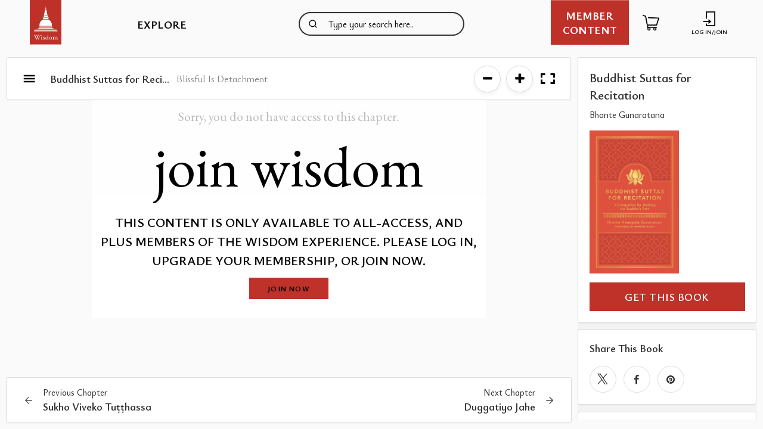

--- FILE ---
content_type: text/html; charset=UTF-8
request_url: https://wisdomexperience.org/ebook/buddhist-suttas-for-recitation/part-three-additional-readings/blissful-is-detachment/
body_size: 31021
content:
<!doctype html>
<html class="no-js" lang="en">
<head>
	<!-- Google Tag Manager -->
	<script>(function(w,d,s,l,i){w[l]=w[l]||[];w[l].push({'gtm.start':
                new Date().getTime(),event:'gtm.js'});var f=d.getElementsByTagName(s)[0],
            j=d.createElement(s),dl=l!='dataLayer'?'&l='+l:'';j.async=true;j.src=
            'https://www.googletagmanager.com/gtm.js?id='+i+dl;f.parentNode.insertBefore(j,f);
        })(window,document,'script','dataLayer','GTM-KDD2BLQ');</script>
	<!-- End Google Tag Manager -->
    <meta charset="utf-8" />
	<meta http-equiv="x-ua-compatible" content="ie=edge">
	<meta name="viewport" content="width=device-width, initial-scale=1.0" />
	<meta name="facebook-domain-verification" content="euba3jksaxxwn7ea99901tv7f7ja56" />
	<meta name='robots' content='index, follow, max-image-preview:large, max-snippet:-1, max-video-preview:-1' />
	<style>img:is([sizes="auto" i], [sizes^="auto," i]) { contain-intrinsic-size: 3000px 1500px }</style>
	
<!-- Google Tag Manager for WordPress by gtm4wp.com -->
<script data-cfasync="false" data-pagespeed-no-defer>
	var gtm4wp_datalayer_name = "dataLayer";
	var dataLayer = dataLayer || [];
	const gtm4wp_use_sku_instead = false;
	const gtm4wp_currency = 'USD';
	const gtm4wp_product_per_impression = 10;
	const gtm4wp_clear_ecommerce = false;
</script>
<!-- End Google Tag Manager for WordPress by gtm4wp.com -->
	<!-- This site is optimized with the Yoast SEO plugin v24.2 - https://yoast.com/wordpress/plugins/seo/ -->
	<title>Blissful Is Detachment - The Wisdom Experience</title>
	<link rel="canonical" href="https://wisdomexperience.org/ebook/buddhist-suttas-for-recitation/part-three-additional-readings/blissful-is-detachment/" />
	<meta property="og:locale" content="en_US" />
	<meta property="og:type" content="article" />
	<meta property="og:title" content="Blissful Is Detachment - The Wisdom Experience" />
	<meta property="og:url" content="https://wisdomexperience.org/ebook/buddhist-suttas-for-recitation/part-three-additional-readings/blissful-is-detachment/" />
	<meta property="og:site_name" content="The Wisdom Experience" />
	<meta property="og:image" content="https://wisdomexperience.org/wp-content/uploads/2019/04/flavio-gasperini-543372-unsplash-1024x359.jpg" />
	<meta property="og:image:width" content="1024" />
	<meta property="og:image:height" content="359" />
	<meta property="og:image:type" content="image/jpeg" />
	<meta name="twitter:card" content="summary_large_image" />
	<script type="application/ld+json" class="yoast-schema-graph">{"@context":"https://schema.org","@graph":[{"@type":"WebPage","@id":"https://wisdomexperience.org/ebook/buddhist-suttas-for-recitation/part-three-additional-readings/blissful-is-detachment/","url":"https://wisdomexperience.org/ebook/buddhist-suttas-for-recitation/part-three-additional-readings/blissful-is-detachment/","name":"Blissful Is Detachment - The Wisdom Experience","isPartOf":{"@id":"https://wisdomexperience.org/#website"},"datePublished":"2019-10-25T18:27:15+00:00","dateModified":"2019-10-25T18:27:15+00:00","breadcrumb":{"@id":"https://wisdomexperience.org/ebook/buddhist-suttas-for-recitation/part-three-additional-readings/blissful-is-detachment/#breadcrumb"},"inLanguage":"en-US","potentialAction":[{"@type":"ReadAction","target":["https://wisdomexperience.org/ebook/buddhist-suttas-for-recitation/part-three-additional-readings/blissful-is-detachment/"]}]},{"@type":"BreadcrumbList","@id":"https://wisdomexperience.org/ebook/buddhist-suttas-for-recitation/part-three-additional-readings/blissful-is-detachment/#breadcrumb","itemListElement":[{"@type":"ListItem","position":1,"name":"Home","item":"https://wisdomexperience.org/"},{"@type":"ListItem","position":2,"name":"eBooks","item":"https://wisdomexperience.org/ebook/"},{"@type":"ListItem","position":3,"name":"Buddhist Suttas for Recitation","item":"https://wisdomexperience.org/ebook/buddhist-suttas-for-recitation/"},{"@type":"ListItem","position":4,"name":"Part Three: Additional Readings","item":"https://wisdomexperience.org/ebook/buddhist-suttas-for-recitation/part-three-additional-readings/"},{"@type":"ListItem","position":5,"name":"Blissful Is Detachment"}]},{"@type":"WebSite","@id":"https://wisdomexperience.org/#website","url":"https://wisdomexperience.org/","name":"The Wisdom Experience","description":"Wisdom Publications","potentialAction":[{"@type":"SearchAction","target":{"@type":"EntryPoint","urlTemplate":"https://wisdomexperience.org/?s={search_term_string}"},"query-input":{"@type":"PropertyValueSpecification","valueRequired":true,"valueName":"search_term_string"}}],"inLanguage":"en-US"}]}</script>
	<!-- / Yoast SEO plugin. -->


<link rel='dns-prefetch' href='//www.googletagmanager.com' />
<link rel='dns-prefetch' href='//cdn.usefathom.com' />
<link rel='dns-prefetch' href='//js.stripe.com' />
<link rel='dns-prefetch' href='//cdnjs.cloudflare.com' />
<link rel='dns-prefetch' href='//a.omappapi.com' />
<link rel='dns-prefetch' href='//fonts.googleapis.com' />
<script type="text/javascript" id="wpp-js" src="https://wisdomexperience.org/wp-content/plugins/wordpress-popular-posts/assets/js/wpp.js?ver=7.2.0" data-sampling="0" data-sampling-rate="100" data-api-url="https://wisdomexperience.org/wp-json/wordpress-popular-posts" data-post-id="149890" data-token="03d7e65aa8" data-lang="0" data-debug="1"></script>
<link rel='stylesheet' id='cfw-blocks-styles-css' href='https://wisdomexperience.org/wp-content/plugins/checkout-for-woocommerce/build/css/blocks-styles.css?ver=0d76feeb8167b2e621eb654642649a04' type='text/css' media='all' />
<link rel='stylesheet' id='givewp-campaign-blocks-fonts-css' href='https://fonts.googleapis.com/css2?family=Inter%3Awght%40400%3B500%3B600%3B700&#038;display=swap&#038;ver=78953c52793af0d910c52bc234203994' type='text/css' media='all' />
<link rel='stylesheet' id='wc-blocks-integration-css' href='https://wisdomexperience.org/wp-content/plugins/woocommerce-subscriptions/vendor/woocommerce/subscriptions-core/build/index.css?ver=7.9.0' type='text/css' media='all' />
<link rel='stylesheet' id='woocommerce-smart-coupons-available-coupons-block-css' href='https://wisdomexperience.org/wp-content/plugins/woocommerce-smart-coupons/blocks/build/style-woocommerce-smart-coupons-available-coupons-block.css?ver=9.23.0' type='text/css' media='all' />
<link rel='stylesheet' id='wp-components-css' href='https://wisdomexperience.org/wp-includes/css/dist/components/style.min.css?ver=78953c52793af0d910c52bc234203994' type='text/css' media='all' />
<link rel='stylesheet' id='woocommerce-smart-coupons-send-coupon-form-block-css' href='https://wisdomexperience.org/wp-content/plugins/woocommerce-smart-coupons/blocks/build/style-woocommerce-smart-coupons-send-coupon-form-block.css?ver=9.23.0' type='text/css' media='all' />
<link rel='stylesheet' id='woocommerce-smart-coupons-action-tab-frontend-css' href='https://wisdomexperience.org/wp-content/plugins/woocommerce-smart-coupons/blocks/build/style-woocommerce-smart-coupons-action-tab-frontend.css?ver=9.23.0' type='text/css' media='all' />
<link rel='stylesheet' id='festi-cart-styles-css' href='//wisdomexperience.org/wp-content/plugins/woocommerce-woocartpro/static/styles/frontend/style.css?ver=2.5' type='text/css' media='all' />
<link rel='stylesheet' id='festi-cart-cart-customize-style-css' href='//wisdomexperience.org/wp-content/plugins/woocommerce-woocartpro/static/styles/frontend/customize/cart_customize_style.css?1769004295&#038;ver=1769004295' type='text/css' media='all' />
<link rel='stylesheet' id='festi-cart-dropdown-list-customize-style-css' href='//wisdomexperience.org/wp-content/plugins/woocommerce-woocartpro/static/styles/frontend/customize/dropdown_list_customize_style.css?1769004295&#038;ver=1769004295' type='text/css' media='all' />
<link rel='stylesheet' id='festi-cart-widget-customize-style-css' href='//wisdomexperience.org/wp-content/plugins/woocommerce-woocartpro/static/styles/frontend/customize/widget_customize_style.css?1769004295&#038;ver=1769004295' type='text/css' media='all' />
<link rel='stylesheet' id='festi-cart-popup-customize-style-css' href='//wisdomexperience.org/wp-content/plugins/woocommerce-woocartpro/static/styles/frontend/customize/popup_customize_style.css?1769004295&#038;ver=1769004295' type='text/css' media='all' />
<link rel='stylesheet' id='wp-block-library-css' href='https://wisdomexperience.org/wp-includes/css/dist/block-library/style.min.css?ver=78953c52793af0d910c52bc234203994' type='text/css' media='all' />
<style id='bp-login-form-style-inline-css' type='text/css'>
.widget_bp_core_login_widget .bp-login-widget-user-avatar{float:left}.widget_bp_core_login_widget .bp-login-widget-user-links{margin-left:70px}#bp-login-widget-form label{display:block;font-weight:600;margin:15px 0 5px;width:auto}#bp-login-widget-form input[type=password],#bp-login-widget-form input[type=text]{background-color:#fafafa;border:1px solid #d6d6d6;border-radius:0;font:inherit;font-size:100%;padding:.5em;width:100%}#bp-login-widget-form .bp-login-widget-register-link,#bp-login-widget-form .login-submit{display:inline;width:-moz-fit-content;width:fit-content}#bp-login-widget-form .bp-login-widget-register-link{margin-left:1em}#bp-login-widget-form .bp-login-widget-register-link a{filter:invert(1)}#bp-login-widget-form .bp-login-widget-pwd-link{font-size:80%}

</style>
<style id='bp-member-style-inline-css' type='text/css'>
[data-type="bp/member"] input.components-placeholder__input{border:1px solid #757575;border-radius:2px;flex:1 1 auto;padding:6px 8px}.bp-block-member{position:relative}.bp-block-member .member-content{display:flex}.bp-block-member .user-nicename{display:block}.bp-block-member .user-nicename a{border:none;color:currentColor;text-decoration:none}.bp-block-member .bp-profile-button{width:100%}.bp-block-member .bp-profile-button a.button{bottom:10px;display:inline-block;margin:18px 0 0;position:absolute;right:0}.bp-block-member.has-cover .item-header-avatar,.bp-block-member.has-cover .member-content,.bp-block-member.has-cover .member-description{z-index:2}.bp-block-member.has-cover .member-content,.bp-block-member.has-cover .member-description{padding-top:75px}.bp-block-member.has-cover .bp-member-cover-image{background-color:#c5c5c5;background-position:top;background-repeat:no-repeat;background-size:cover;border:0;display:block;height:150px;left:0;margin:0;padding:0;position:absolute;top:0;width:100%;z-index:1}.bp-block-member img.avatar{height:auto;width:auto}.bp-block-member.avatar-none .item-header-avatar{display:none}.bp-block-member.avatar-none.has-cover{min-height:200px}.bp-block-member.avatar-full{min-height:150px}.bp-block-member.avatar-full .item-header-avatar{width:180px}.bp-block-member.avatar-thumb .member-content{align-items:center;min-height:50px}.bp-block-member.avatar-thumb .item-header-avatar{width:70px}.bp-block-member.avatar-full.has-cover{min-height:300px}.bp-block-member.avatar-full.has-cover .item-header-avatar{width:200px}.bp-block-member.avatar-full.has-cover img.avatar{background:#fffc;border:2px solid #fff;margin-left:20px}.bp-block-member.avatar-thumb.has-cover .item-header-avatar{padding-top:75px}.entry .entry-content .bp-block-member .user-nicename a{border:none;color:currentColor;text-decoration:none}

</style>
<style id='bp-members-style-inline-css' type='text/css'>
[data-type="bp/members"] .components-placeholder.is-appender{min-height:0}[data-type="bp/members"] .components-placeholder.is-appender .components-placeholder__label:empty{display:none}[data-type="bp/members"] .components-placeholder input.components-placeholder__input{border:1px solid #757575;border-radius:2px;flex:1 1 auto;padding:6px 8px}[data-type="bp/members"].avatar-none .member-description{width:calc(100% - 44px)}[data-type="bp/members"].avatar-full .member-description{width:calc(100% - 224px)}[data-type="bp/members"].avatar-thumb .member-description{width:calc(100% - 114px)}[data-type="bp/members"] .member-content{position:relative}[data-type="bp/members"] .member-content .is-right{position:absolute;right:2px;top:2px}[data-type="bp/members"] .columns-2 .member-content .member-description,[data-type="bp/members"] .columns-3 .member-content .member-description,[data-type="bp/members"] .columns-4 .member-content .member-description{padding-left:44px;width:calc(100% - 44px)}[data-type="bp/members"] .columns-3 .is-right{right:-10px}[data-type="bp/members"] .columns-4 .is-right{right:-50px}.bp-block-members.is-grid{display:flex;flex-wrap:wrap;padding:0}.bp-block-members.is-grid .member-content{margin:0 1.25em 1.25em 0;width:100%}@media(min-width:600px){.bp-block-members.columns-2 .member-content{width:calc(50% - .625em)}.bp-block-members.columns-2 .member-content:nth-child(2n){margin-right:0}.bp-block-members.columns-3 .member-content{width:calc(33.33333% - .83333em)}.bp-block-members.columns-3 .member-content:nth-child(3n){margin-right:0}.bp-block-members.columns-4 .member-content{width:calc(25% - .9375em)}.bp-block-members.columns-4 .member-content:nth-child(4n){margin-right:0}}.bp-block-members .member-content{display:flex;flex-direction:column;padding-bottom:1em;text-align:center}.bp-block-members .member-content .item-header-avatar,.bp-block-members .member-content .member-description{width:100%}.bp-block-members .member-content .item-header-avatar{margin:0 auto}.bp-block-members .member-content .item-header-avatar img.avatar{display:inline-block}@media(min-width:600px){.bp-block-members .member-content{flex-direction:row;text-align:left}.bp-block-members .member-content .item-header-avatar,.bp-block-members .member-content .member-description{width:auto}.bp-block-members .member-content .item-header-avatar{margin:0}}.bp-block-members .member-content .user-nicename{display:block}.bp-block-members .member-content .user-nicename a{border:none;color:currentColor;text-decoration:none}.bp-block-members .member-content time{color:#767676;display:block;font-size:80%}.bp-block-members.avatar-none .item-header-avatar{display:none}.bp-block-members.avatar-full{min-height:190px}.bp-block-members.avatar-full .item-header-avatar{width:180px}.bp-block-members.avatar-thumb .member-content{min-height:80px}.bp-block-members.avatar-thumb .item-header-avatar{width:70px}.bp-block-members.columns-2 .member-content,.bp-block-members.columns-3 .member-content,.bp-block-members.columns-4 .member-content{display:block;text-align:center}.bp-block-members.columns-2 .member-content .item-header-avatar,.bp-block-members.columns-3 .member-content .item-header-avatar,.bp-block-members.columns-4 .member-content .item-header-avatar{margin:0 auto}.bp-block-members img.avatar{height:auto;max-width:-moz-fit-content;max-width:fit-content;width:auto}.bp-block-members .member-content.has-activity{align-items:center}.bp-block-members .member-content.has-activity .item-header-avatar{padding-right:1em}.bp-block-members .member-content.has-activity .wp-block-quote{margin-bottom:0;text-align:left}.bp-block-members .member-content.has-activity .wp-block-quote cite a,.entry .entry-content .bp-block-members .user-nicename a{border:none;color:currentColor;text-decoration:none}

</style>
<style id='bp-dynamic-members-style-inline-css' type='text/css'>
.bp-dynamic-block-container .item-options{font-size:.5em;margin:0 0 1em;padding:1em 0}.bp-dynamic-block-container .item-options a.selected{font-weight:600}.bp-dynamic-block-container ul.item-list{list-style:none;margin:1em 0;padding-left:0}.bp-dynamic-block-container ul.item-list li{margin-bottom:1em}.bp-dynamic-block-container ul.item-list li:after,.bp-dynamic-block-container ul.item-list li:before{content:" ";display:table}.bp-dynamic-block-container ul.item-list li:after{clear:both}.bp-dynamic-block-container ul.item-list li .item-avatar{float:left;width:60px}.bp-dynamic-block-container ul.item-list li .item{margin-left:70px}

</style>
<style id='bp-online-members-style-inline-css' type='text/css'>
.widget_bp_core_whos_online_widget .avatar-block,[data-type="bp/online-members"] .avatar-block{display:flex;flex-flow:row wrap}.widget_bp_core_whos_online_widget .avatar-block img,[data-type="bp/online-members"] .avatar-block img{margin:.5em}

</style>
<style id='bp-active-members-style-inline-css' type='text/css'>
.widget_bp_core_recently_active_widget .avatar-block,[data-type="bp/active-members"] .avatar-block{display:flex;flex-flow:row wrap}.widget_bp_core_recently_active_widget .avatar-block img,[data-type="bp/active-members"] .avatar-block img{margin:.5em}

</style>
<style id='givewp-campaign-comments-block-style-inline-css' type='text/css'>
.givewp-campaign-comment-block-card{display:flex;gap:var(--givewp-spacing-3);padding:var(--givewp-spacing-4) 0}.givewp-campaign-comment-block-card__avatar{align-items:center;border-radius:50%;display:flex;height:40px;justify-content:center;width:40px}.givewp-campaign-comment-block-card__avatar img{align-items:center;border-radius:50%;display:flex;height:auto;justify-content:center;min-width:40px;width:100%}.givewp-campaign-comment-block-card__donor-name{color:var(--givewp-neutral-700);font-size:1rem;font-weight:600;line-height:1.5;margin:0;text-align:left}.givewp-campaign-comment-block-card__details{align-items:center;color:var(--givewp-neutral-400);display:flex;font-size:.875rem;font-weight:500;gap:var(--givewp-spacing-2);height:auto;line-height:1.43;margin:2px 0 var(--givewp-spacing-3) 0;text-align:left}.givewp-campaign-comment-block-card__comment{color:var(--givewp-neutral-700);font-size:1rem;line-height:1.5;margin:0;text-align:left}.givewp-campaign-comment-block-card__read-more{background:none;border:none;color:var(--givewp-blue-500);cursor:pointer;font-size:.875rem;line-height:1.43;outline:none;padding:0}
.givewp-campaign-comments-block-empty-state{align-items:center;background-color:var(--givewp-shades-white);border:1px solid var(--givewp-neutral-50);border-radius:.5rem;display:flex;flex-direction:column;justify-content:center;padding:var(--givewp-spacing-6)}.givewp-campaign-comments-block-empty-state__details{align-items:center;display:flex;flex-direction:column;gap:var(--givewp-spacing-1);justify-content:center;margin:.875rem 0}.givewp-campaign-comments-block-empty-state__title{color:var(--givewp-neutral-700);font-size:1rem;font-weight:500;margin:0}.givewp-campaign-comments-block-empty-state__description{color:var(--givewp-neutral-700);font-size:.875rem;line-height:1.43;margin:0}
.givewp-campaign-comment-block{background-color:var(--givewp-shades-white);display:flex;flex-direction:column;gap:var(--givewp-spacing-2);padding:var(--givewp-spacing-6) 0}.givewp-campaign-comment-block__title{color:var(--givewp-neutral-900);font-size:18px;font-weight:600;line-height:1.56;margin:0;text-align:left}.givewp-campaign-comment-block__cta{align-items:center;background-color:var(--givewp-neutral-50);border-radius:4px;color:var(--giewp-neutral-500);display:flex;font-size:14px;font-weight:600;gap:8px;height:36px;line-height:1.43;margin:0;padding:var(--givewp-spacing-2) var(--givewp-spacing-4);text-align:left}

</style>
<style id='givewp-campaign-cover-block-style-inline-css' type='text/css'>
.givewp-campaign-selector{border:1px solid #e5e7eb;border-radius:5px;box-shadow:0 2px 4px 0 rgba(0,0,0,.05);display:flex;flex-direction:column;gap:20px;padding:40px 24px}.givewp-campaign-selector__label{padding-bottom:16px}.givewp-campaign-selector__select input[type=text]:focus{border-color:transparent;box-shadow:0 0 0 1px transparent;outline:2px solid transparent}.givewp-campaign-selector__logo{align-self:center}.givewp-campaign-selector__open{background:#2271b1;border:none;border-radius:5px;color:#fff;cursor:pointer;padding:.5rem 1rem}.givewp-campaign-selector__submit{background-color:#27ae60;border:0;border-radius:5px;color:#fff;font-weight:700;outline:none;padding:1rem;text-align:center;transition:.2s;width:100%}.givewp-campaign-selector__submit:disabled{background-color:#f3f4f6;color:#9ca0af}.givewp-campaign-selector__submit:hover:not(:disabled){cursor:pointer;filter:brightness(1.2)}
.givewp-campaign-cover-block__button{align-items:center;border:1px solid #2271b1;border-radius:2px;color:#2271b1;display:flex;justify-content:center;margin-bottom:.5rem;min-height:32px;width:100%}.givewp-campaign-cover-block__image{border-radius:2px;display:flex;flex-grow:1;margin-bottom:.5rem;max-height:4.44rem;-o-object-fit:cover;object-fit:cover;width:100%}.givewp-campaign-cover-block__help-text{color:#4b5563;font-size:.75rem;font-stretch:normal;font-style:normal;font-weight:400;letter-spacing:normal;line-height:1.4;text-align:left}.givewp-campaign-cover-block__edit-campaign-link{align-items:center;display:inline-flex;font-size:.75rem;font-stretch:normal;font-style:normal;font-weight:400;gap:.125rem;line-height:1.4}.givewp-campaign-cover-block__edit-campaign-link svg{fill:currentColor;height:1.25rem;width:1.25rem}.givewp-campaign-cover-block-preview__image{align-items:center;display:flex;height:100%;justify-content:center;width:100%}

</style>
<link rel='stylesheet' id='givewp-campaign-donations-style-css' href='https://wisdomexperience.org/wp-content/plugins/give/build/campaignDonationsBlockApp.css?ver=1.0.0' type='text/css' media='all' />
<link rel='stylesheet' id='givewp-campaign-donors-style-css' href='https://wisdomexperience.org/wp-content/plugins/give/build/campaignDonorsBlockApp.css?ver=1.0.0' type='text/css' media='all' />
<style id='givewp-campaign-form-style-inline-css' type='text/css'>
.givewp-donation-form-modal{outline:none;overflow-y:scroll;padding:1rem;width:100%}.givewp-donation-form-modal[data-entering=true]{animation:modal-fade .3s,modal-zoom .6s}@keyframes modal-fade{0%{opacity:0}to{opacity:1}}@keyframes modal-zoom{0%{transform:scale(.8)}to{transform:scale(1)}}.givewp-donation-form-modal__overlay{align-items:center;background:rgba(0,0,0,.7);display:flex;flex-direction:column;height:var(--visual-viewport-height);justify-content:center;left:0;position:fixed;top:0;width:100vw;z-index:100}.givewp-donation-form-modal__overlay[data-loading=true]{display:none}.givewp-donation-form-modal__overlay[data-entering=true]{animation:modal-fade .3s}.givewp-donation-form-modal__overlay[data-exiting=true]{animation:modal-fade .15s ease-in reverse}.givewp-donation-form-modal__open__spinner{left:50%;line-height:1;position:absolute;top:50%;transform:translate(-50%,-50%);z-index:100}.givewp-donation-form-modal__open{position:relative}.givewp-donation-form-modal__close{background:#e7e8ed;border:1px solid transparent;border-radius:50%;cursor:pointer;display:flex;padding:.75rem;position:fixed;right:25px;top:25px;transition:.2s;width:-moz-fit-content;width:fit-content;z-index:999}.givewp-donation-form-modal__close svg{height:1rem;width:1rem}.givewp-donation-form-modal__close:active,.givewp-donation-form-modal__close:focus,.givewp-donation-form-modal__close:hover{background-color:#caccd7;border:1px solid #caccd7}.admin-bar .givewp-donation-form-modal{margin-top:32px}.admin-bar .givewp-donation-form-modal__close{top:57px}
.givewp-entity-selector{border:1px solid #e5e7eb;border-radius:5px;box-shadow:0 2px 4px 0 rgba(0,0,0,.05);display:flex;flex-direction:column;gap:20px;padding:40px 24px}.givewp-entity-selector__label{padding-bottom:16px}.givewp-entity-selector__select input[type=text]:focus{border-color:transparent;box-shadow:0 0 0 1px transparent;outline:2px solid transparent}.givewp-entity-selector__logo{align-self:center}.givewp-entity-selector__open{background:#2271b1;border:none;border-radius:5px;color:#fff;cursor:pointer;padding:.5rem 1rem}.givewp-entity-selector__submit{background-color:#27ae60;border:0;border-radius:5px;color:#fff;font-weight:700;outline:none;padding:1rem;text-align:center;transition:.2s;width:100%}.givewp-entity-selector__submit:disabled{background-color:#f3f4f6;color:#9ca0af}.givewp-entity-selector__submit:hover:not(:disabled){cursor:pointer;filter:brightness(1.2)}
.givewp-campaign-selector{border:1px solid #e5e7eb;border-radius:5px;box-shadow:0 2px 4px 0 rgba(0,0,0,.05);display:flex;flex-direction:column;gap:20px;padding:40px 24px}.givewp-campaign-selector__label{padding-bottom:16px}.givewp-campaign-selector__select input[type=text]:focus{border-color:transparent;box-shadow:0 0 0 1px transparent;outline:2px solid transparent}.givewp-campaign-selector__logo{align-self:center}.givewp-campaign-selector__open{background:#2271b1;border:none;border-radius:5px;color:#fff;cursor:pointer;padding:.5rem 1rem}.givewp-campaign-selector__submit{background-color:#27ae60;border:0;border-radius:5px;color:#fff;font-weight:700;outline:none;padding:1rem;text-align:center;transition:.2s;width:100%}.givewp-campaign-selector__submit:disabled{background-color:#f3f4f6;color:#9ca0af}.givewp-campaign-selector__submit:hover:not(:disabled){cursor:pointer;filter:brightness(1.2)}
.givewp-donation-form-link,.givewp-donation-form-modal__open{background:var(--givewp-primary-color,#2271b1);border:none;border-radius:5px;color:var(--givewp-secondary-color,#fff);cursor:pointer;font-family:-apple-system,BlinkMacSystemFont,Segoe UI,Roboto,Oxygen-Sans,Ubuntu,Cantarell,Helvetica Neue,sans-serif;font-size:1rem;font-weight:500!important;line-height:1.5;padding:.75rem 1.25rem!important;text-decoration:none!important;transition:all .2s ease;width:100%}.givewp-donation-form-link:active,.givewp-donation-form-link:focus,.givewp-donation-form-link:focus-visible,.givewp-donation-form-link:hover,.givewp-donation-form-modal__open:active,.givewp-donation-form-modal__open:focus,.givewp-donation-form-modal__open:focus-visible,.givewp-donation-form-modal__open:hover{background-color:color-mix(in srgb,var(--givewp-primary-color),#000 20%)}.components-input-control__label{width:100%}.wp-block-givewp-campaign-form{position:relative}.wp-block-givewp-campaign-form form[id*=give-form] #give-gateway-radio-list>li input[type=radio]{display:inline-block}.wp-block-givewp-campaign-form iframe{pointer-events:none;width:100%!important}.give-change-donation-form-btn svg{margin-top:3px}.givewp-default-form-toggle{margin-top:var(--givewp-spacing-4)}

</style>
<style id='givewp-campaign-goal-style-inline-css' type='text/css'>
.givewp-campaign-goal{display:flex;flex-direction:column;gap:.5rem;padding-bottom:1rem}.givewp-campaign-goal__container{display:flex;flex-direction:row;justify-content:space-between}.givewp-campaign-goal__container-item{display:flex;flex-direction:column;gap:.2rem}.givewp-campaign-goal__container-item span{color:var(--givewp-neutral-500);font-size:12px;font-weight:600;letter-spacing:.48px;line-height:1.5;text-transform:uppercase}.givewp-campaign-goal__container-item strong{color:var(--givewp-neutral-900);font-size:20px;font-weight:600;line-height:1.6}.givewp-campaign-goal__progress-bar{display:flex}.givewp-campaign-goal__progress-bar-container{background-color:#f2f2f2;border-radius:14px;box-shadow:inset 0 1px 4px 0 rgba(0,0,0,.09);display:flex;flex-grow:1;height:8px}.givewp-campaign-goal__progress-bar-progress{background:var(--givewp-secondary-color,#2d802f);border-radius:14px;box-shadow:inset 0 1px 4px 0 rgba(0,0,0,.09);display:flex;height:8px}

</style>
<style id='givewp-campaign-stats-block-style-inline-css' type='text/css'>
.givewp-campaign-stats-block span{color:var(--givewp-neutral-500);display:block;font-size:12px;font-weight:600;letter-spacing:.48px;line-height:1.5;margin-bottom:2px;text-align:left;text-transform:uppercase}.givewp-campaign-stats-block strong{color:var(--givewp-neutral-900);font-size:20px;font-weight:600;letter-spacing:normal;line-height:1.6}

</style>
<style id='givewp-campaign-donate-button-style-inline-css' type='text/css'>
.givewp-donation-form-link,.givewp-donation-form-modal__open{background:var(--givewp-primary-color,#2271b1);border:none;border-radius:5px;color:var(--givewp-secondary-color,#fff);cursor:pointer;font-family:-apple-system,BlinkMacSystemFont,Segoe UI,Roboto,Oxygen-Sans,Ubuntu,Cantarell,Helvetica Neue,sans-serif;font-size:1rem;font-weight:500!important;line-height:1.5;padding:.75rem 1.25rem!important;text-decoration:none!important;transition:all .2s ease;width:100%}.givewp-donation-form-link:active,.givewp-donation-form-link:focus,.givewp-donation-form-link:focus-visible,.givewp-donation-form-link:hover,.givewp-donation-form-modal__open:active,.givewp-donation-form-modal__open:focus,.givewp-donation-form-modal__open:focus-visible,.givewp-donation-form-modal__open:hover{background-color:color-mix(in srgb,var(--givewp-primary-color),#000 20%)}.give-change-donation-form-btn svg{margin-top:3px}.givewp-default-form-toggle{margin-top:var(--givewp-spacing-4)}

</style>
<style id='powerpress-player-block-style-inline-css' type='text/css'>


</style>
<style id='classic-theme-styles-inline-css' type='text/css'>
/*! This file is auto-generated */
.wp-block-button__link{color:#fff;background-color:#32373c;border-radius:9999px;box-shadow:none;text-decoration:none;padding:calc(.667em + 2px) calc(1.333em + 2px);font-size:1.125em}.wp-block-file__button{background:#32373c;color:#fff;text-decoration:none}
</style>
<style id='global-styles-inline-css' type='text/css'>
:root{--wp--preset--aspect-ratio--square: 1;--wp--preset--aspect-ratio--4-3: 4/3;--wp--preset--aspect-ratio--3-4: 3/4;--wp--preset--aspect-ratio--3-2: 3/2;--wp--preset--aspect-ratio--2-3: 2/3;--wp--preset--aspect-ratio--16-9: 16/9;--wp--preset--aspect-ratio--9-16: 9/16;--wp--preset--color--black: #000000;--wp--preset--color--cyan-bluish-gray: #abb8c3;--wp--preset--color--white: #ffffff;--wp--preset--color--pale-pink: #f78da7;--wp--preset--color--vivid-red: #cf2e2e;--wp--preset--color--luminous-vivid-orange: #ff6900;--wp--preset--color--luminous-vivid-amber: #fcb900;--wp--preset--color--light-green-cyan: #7bdcb5;--wp--preset--color--vivid-green-cyan: #00d084;--wp--preset--color--pale-cyan-blue: #8ed1fc;--wp--preset--color--vivid-cyan-blue: #0693e3;--wp--preset--color--vivid-purple: #9b51e0;--wp--preset--gradient--vivid-cyan-blue-to-vivid-purple: linear-gradient(135deg,rgba(6,147,227,1) 0%,rgb(155,81,224) 100%);--wp--preset--gradient--light-green-cyan-to-vivid-green-cyan: linear-gradient(135deg,rgb(122,220,180) 0%,rgb(0,208,130) 100%);--wp--preset--gradient--luminous-vivid-amber-to-luminous-vivid-orange: linear-gradient(135deg,rgba(252,185,0,1) 0%,rgba(255,105,0,1) 100%);--wp--preset--gradient--luminous-vivid-orange-to-vivid-red: linear-gradient(135deg,rgba(255,105,0,1) 0%,rgb(207,46,46) 100%);--wp--preset--gradient--very-light-gray-to-cyan-bluish-gray: linear-gradient(135deg,rgb(238,238,238) 0%,rgb(169,184,195) 100%);--wp--preset--gradient--cool-to-warm-spectrum: linear-gradient(135deg,rgb(74,234,220) 0%,rgb(151,120,209) 20%,rgb(207,42,186) 40%,rgb(238,44,130) 60%,rgb(251,105,98) 80%,rgb(254,248,76) 100%);--wp--preset--gradient--blush-light-purple: linear-gradient(135deg,rgb(255,206,236) 0%,rgb(152,150,240) 100%);--wp--preset--gradient--blush-bordeaux: linear-gradient(135deg,rgb(254,205,165) 0%,rgb(254,45,45) 50%,rgb(107,0,62) 100%);--wp--preset--gradient--luminous-dusk: linear-gradient(135deg,rgb(255,203,112) 0%,rgb(199,81,192) 50%,rgb(65,88,208) 100%);--wp--preset--gradient--pale-ocean: linear-gradient(135deg,rgb(255,245,203) 0%,rgb(182,227,212) 50%,rgb(51,167,181) 100%);--wp--preset--gradient--electric-grass: linear-gradient(135deg,rgb(202,248,128) 0%,rgb(113,206,126) 100%);--wp--preset--gradient--midnight: linear-gradient(135deg,rgb(2,3,129) 0%,rgb(40,116,252) 100%);--wp--preset--font-size--small: 13px;--wp--preset--font-size--medium: 20px;--wp--preset--font-size--large: 36px;--wp--preset--font-size--x-large: 42px;--wp--preset--font-family--inter: "Inter", sans-serif;--wp--preset--font-family--cardo: Cardo;--wp--preset--spacing--20: 0.44rem;--wp--preset--spacing--30: 0.67rem;--wp--preset--spacing--40: 1rem;--wp--preset--spacing--50: 1.5rem;--wp--preset--spacing--60: 2.25rem;--wp--preset--spacing--70: 3.38rem;--wp--preset--spacing--80: 5.06rem;--wp--preset--shadow--natural: 6px 6px 9px rgba(0, 0, 0, 0.2);--wp--preset--shadow--deep: 12px 12px 50px rgba(0, 0, 0, 0.4);--wp--preset--shadow--sharp: 6px 6px 0px rgba(0, 0, 0, 0.2);--wp--preset--shadow--outlined: 6px 6px 0px -3px rgba(255, 255, 255, 1), 6px 6px rgba(0, 0, 0, 1);--wp--preset--shadow--crisp: 6px 6px 0px rgba(0, 0, 0, 1);}:where(.is-layout-flex){gap: 0.5em;}:where(.is-layout-grid){gap: 0.5em;}body .is-layout-flex{display: flex;}.is-layout-flex{flex-wrap: wrap;align-items: center;}.is-layout-flex > :is(*, div){margin: 0;}body .is-layout-grid{display: grid;}.is-layout-grid > :is(*, div){margin: 0;}:where(.wp-block-columns.is-layout-flex){gap: 2em;}:where(.wp-block-columns.is-layout-grid){gap: 2em;}:where(.wp-block-post-template.is-layout-flex){gap: 1.25em;}:where(.wp-block-post-template.is-layout-grid){gap: 1.25em;}.has-black-color{color: var(--wp--preset--color--black) !important;}.has-cyan-bluish-gray-color{color: var(--wp--preset--color--cyan-bluish-gray) !important;}.has-white-color{color: var(--wp--preset--color--white) !important;}.has-pale-pink-color{color: var(--wp--preset--color--pale-pink) !important;}.has-vivid-red-color{color: var(--wp--preset--color--vivid-red) !important;}.has-luminous-vivid-orange-color{color: var(--wp--preset--color--luminous-vivid-orange) !important;}.has-luminous-vivid-amber-color{color: var(--wp--preset--color--luminous-vivid-amber) !important;}.has-light-green-cyan-color{color: var(--wp--preset--color--light-green-cyan) !important;}.has-vivid-green-cyan-color{color: var(--wp--preset--color--vivid-green-cyan) !important;}.has-pale-cyan-blue-color{color: var(--wp--preset--color--pale-cyan-blue) !important;}.has-vivid-cyan-blue-color{color: var(--wp--preset--color--vivid-cyan-blue) !important;}.has-vivid-purple-color{color: var(--wp--preset--color--vivid-purple) !important;}.has-black-background-color{background-color: var(--wp--preset--color--black) !important;}.has-cyan-bluish-gray-background-color{background-color: var(--wp--preset--color--cyan-bluish-gray) !important;}.has-white-background-color{background-color: var(--wp--preset--color--white) !important;}.has-pale-pink-background-color{background-color: var(--wp--preset--color--pale-pink) !important;}.has-vivid-red-background-color{background-color: var(--wp--preset--color--vivid-red) !important;}.has-luminous-vivid-orange-background-color{background-color: var(--wp--preset--color--luminous-vivid-orange) !important;}.has-luminous-vivid-amber-background-color{background-color: var(--wp--preset--color--luminous-vivid-amber) !important;}.has-light-green-cyan-background-color{background-color: var(--wp--preset--color--light-green-cyan) !important;}.has-vivid-green-cyan-background-color{background-color: var(--wp--preset--color--vivid-green-cyan) !important;}.has-pale-cyan-blue-background-color{background-color: var(--wp--preset--color--pale-cyan-blue) !important;}.has-vivid-cyan-blue-background-color{background-color: var(--wp--preset--color--vivid-cyan-blue) !important;}.has-vivid-purple-background-color{background-color: var(--wp--preset--color--vivid-purple) !important;}.has-black-border-color{border-color: var(--wp--preset--color--black) !important;}.has-cyan-bluish-gray-border-color{border-color: var(--wp--preset--color--cyan-bluish-gray) !important;}.has-white-border-color{border-color: var(--wp--preset--color--white) !important;}.has-pale-pink-border-color{border-color: var(--wp--preset--color--pale-pink) !important;}.has-vivid-red-border-color{border-color: var(--wp--preset--color--vivid-red) !important;}.has-luminous-vivid-orange-border-color{border-color: var(--wp--preset--color--luminous-vivid-orange) !important;}.has-luminous-vivid-amber-border-color{border-color: var(--wp--preset--color--luminous-vivid-amber) !important;}.has-light-green-cyan-border-color{border-color: var(--wp--preset--color--light-green-cyan) !important;}.has-vivid-green-cyan-border-color{border-color: var(--wp--preset--color--vivid-green-cyan) !important;}.has-pale-cyan-blue-border-color{border-color: var(--wp--preset--color--pale-cyan-blue) !important;}.has-vivid-cyan-blue-border-color{border-color: var(--wp--preset--color--vivid-cyan-blue) !important;}.has-vivid-purple-border-color{border-color: var(--wp--preset--color--vivid-purple) !important;}.has-vivid-cyan-blue-to-vivid-purple-gradient-background{background: var(--wp--preset--gradient--vivid-cyan-blue-to-vivid-purple) !important;}.has-light-green-cyan-to-vivid-green-cyan-gradient-background{background: var(--wp--preset--gradient--light-green-cyan-to-vivid-green-cyan) !important;}.has-luminous-vivid-amber-to-luminous-vivid-orange-gradient-background{background: var(--wp--preset--gradient--luminous-vivid-amber-to-luminous-vivid-orange) !important;}.has-luminous-vivid-orange-to-vivid-red-gradient-background{background: var(--wp--preset--gradient--luminous-vivid-orange-to-vivid-red) !important;}.has-very-light-gray-to-cyan-bluish-gray-gradient-background{background: var(--wp--preset--gradient--very-light-gray-to-cyan-bluish-gray) !important;}.has-cool-to-warm-spectrum-gradient-background{background: var(--wp--preset--gradient--cool-to-warm-spectrum) !important;}.has-blush-light-purple-gradient-background{background: var(--wp--preset--gradient--blush-light-purple) !important;}.has-blush-bordeaux-gradient-background{background: var(--wp--preset--gradient--blush-bordeaux) !important;}.has-luminous-dusk-gradient-background{background: var(--wp--preset--gradient--luminous-dusk) !important;}.has-pale-ocean-gradient-background{background: var(--wp--preset--gradient--pale-ocean) !important;}.has-electric-grass-gradient-background{background: var(--wp--preset--gradient--electric-grass) !important;}.has-midnight-gradient-background{background: var(--wp--preset--gradient--midnight) !important;}.has-small-font-size{font-size: var(--wp--preset--font-size--small) !important;}.has-medium-font-size{font-size: var(--wp--preset--font-size--medium) !important;}.has-large-font-size{font-size: var(--wp--preset--font-size--large) !important;}.has-x-large-font-size{font-size: var(--wp--preset--font-size--x-large) !important;}
:where(.wp-block-post-template.is-layout-flex){gap: 1.25em;}:where(.wp-block-post-template.is-layout-grid){gap: 1.25em;}
:where(.wp-block-columns.is-layout-flex){gap: 2em;}:where(.wp-block-columns.is-layout-grid){gap: 2em;}
:root :where(.wp-block-pullquote){font-size: 1.5em;line-height: 1.6;}
</style>
<link rel='stylesheet' id='bbp-default-css' href='https://wisdomexperience.org/wp-content/plugins/bbpress/templates/default/css/bbpress.min.css?ver=2.6.14' type='text/css' media='all' />
<link rel='stylesheet' id='algolia-icomoon-css' href='https://wisdomexperience.org/wp-content/plugins/wisdom-algolia/includes/../css/vendor/icomoon/fonts.css?ver=1693589310' type='text/css' media='all' />
<link rel='stylesheet' id='algolia-theme-css' href='https://wisdomexperience.org/wp-content/plugins/wisdom-algolia/includes/../css/vendor/algolia/satellite-min.css?ver=1693589310' type='text/css' media='all' />
<link rel='stylesheet' id='wisdompubs-google-font-css' href='//fonts.googleapis.com/css2?family=EB+Garamond:ital,wght@0,400;0,500;0,600;0,700;0,800;1,400;1,500;1,600;1,700;1,800&#038;family=Ovo&#038;family=Ysabeau+Infant:ital,wght@0,1..1000;1,1..1000&#038;display=swap&#038;subset=latin-ext' type='text/css' media='all' />
<link rel='stylesheet' id='wisdompubs-css-css' href='https://wisdomexperience.org/wp-content/themes/wisdompubs/dist/assets/css/app.css?ver=1768804263' type='text/css' media='all' />
<link rel='stylesheet' id='wisdom-algolia-css-css' href='https://wisdomexperience.org/wp-content/plugins/wisdom-algolia/includes/../css/wisdom-algolia.css?ver=1721887205' type='text/css' media='all' />
<link rel='stylesheet' id='wisdom-algolia-results-css-css' href='https://wisdomexperience.org/wp-content/plugins/wisdom-algolia/includes/../css/templates/search-results.css?ver=1693589310' type='text/css' media='all' />
<link rel='stylesheet' id='affwp-forms-css' href='https://wisdomexperience.org/wp-content/plugins/affiliate-wp/assets/css/forms.min.css?ver=2.0.9.1' type='text/css' media='all' />
<link rel='stylesheet' id='restricted-texts-lightbox-css-css' href='https://wisdomexperience.org/wp-content/plugins/restricted-texts-lightbox/includes/../css/restricted-texts-lightbox.css?ver=1693589306' type='text/css' media='all' />
<link rel='stylesheet' id='learndash_quiz_front_css-css' href='//wisdomexperience.org/wp-content/plugins/sfwd-lms/themes/legacy/templates/learndash_quiz_front.min.css?ver=4.2.1.2' type='text/css' media='all' />
<link rel='stylesheet' id='learndash_style-css' href='//wisdomexperience.org/wp-content/plugins/sfwd-lms/assets/css/style.min.css?ver=4.2.1.2' type='text/css' media='all' />
<link rel='stylesheet' id='sfwd_front_css-css' href='//wisdomexperience.org/wp-content/plugins/sfwd-lms/assets/css/front.min.css?ver=4.2.1.2' type='text/css' media='all' />
<link rel='stylesheet' id='jquery-dropdown-css-css' href='//wisdomexperience.org/wp-content/plugins/sfwd-lms/assets/css/jquery.dropdown.min.css?ver=4.2.1.2' type='text/css' media='all' />
<link rel='stylesheet' id='learndash_pager_css-css' href='//wisdomexperience.org/wp-content/plugins/sfwd-lms/themes/legacy/templates/learndash_pager.min.css?ver=4.2.1.2' type='text/css' media='all' />
<link rel='stylesheet' id='learndash_template_style_css-css' href='//wisdomexperience.org/wp-content/plugins/sfwd-lms/themes/legacy/templates/learndash_template_style.min.css?ver=4.2.1.2' type='text/css' media='all' />
<link rel='stylesheet' id='learndash_lesson_video-css' href='//wisdomexperience.org/wp-content/plugins/sfwd-lms/themes/legacy/templates/learndash_lesson_video.min.css?ver=4.2.1.2' type='text/css' media='all' />
<link rel='stylesheet' id='course-upsell-css-css' href='https://wisdomexperience.org/wp-content/plugins/wisdom-course-upsell/includes/../css/course-upsell.css?ver=1693589317' type='text/css' media='all' />
<link rel='stylesheet' id='wisdom-lightbox-css-css' href='https://wisdomexperience.org/wp-content/plugins/wisdom-lightbox/includes/../css/wisdom-lightbox.css?ver=1649384126' type='text/css' media='all' />
<link rel='stylesheet' id='woocommerce-layout-css' href='https://wisdomexperience.org/wp-content/plugins/woocommerce/assets/css/woocommerce-layout.css?ver=9.5.3' type='text/css' media='all' />
<link rel='stylesheet' id='woocommerce-smallscreen-css' href='https://wisdomexperience.org/wp-content/plugins/woocommerce/assets/css/woocommerce-smallscreen.css?ver=9.5.3' type='text/css' media='only screen and (max-width: 768px)' />
<link rel='stylesheet' id='woocommerce-general-css' href='https://wisdomexperience.org/wp-content/plugins/woocommerce/assets/css/woocommerce.css?ver=9.5.3' type='text/css' media='all' />
<style id='woocommerce-inline-inline-css' type='text/css'>
.woocommerce form .form-row .required { visibility: visible; }
</style>
<link rel='stylesheet' id='give-styles-css' href='https://wisdomexperience.org/wp-content/plugins/give/build/assets/dist/css/give.css?ver=4.6.1' type='text/css' media='all' />
<link rel='stylesheet' id='give-donation-summary-style-frontend-css' href='https://wisdomexperience.org/wp-content/plugins/give/build/assets/dist/css/give-donation-summary.css?ver=4.6.1' type='text/css' media='all' />
<link rel='stylesheet' id='givewp-design-system-foundation-css' href='https://wisdomexperience.org/wp-content/plugins/give/build/assets/dist/css/design-system/foundation.css?ver=1.2.0' type='text/css' media='all' />
<link rel='stylesheet' id='metorik-css-css' href='https://wisdomexperience.org/wp-content/plugins/metorik-helper/assets/css/metorik.css?ver=2.0.9' type='text/css' media='all' />
<link rel='stylesheet' id='wordpress-popular-posts-css-css' href='https://wisdomexperience.org/wp-content/plugins/wordpress-popular-posts/assets/css/wpp.css?ver=7.2.0' type='text/css' media='all' />
<link rel='stylesheet' id='give_recurring_css-css' href='https://wisdomexperience.org/wp-content/plugins/give-recurring/assets/css/give-recurring.min.css?ver=2.14.1' type='text/css' media='all' />
<link rel='stylesheet' id='gdatt-attachments-css' href='https://wisdomexperience.org/wp-content/plugins/gd-bbpress-attachments/css/front.min.css?ver=4.7.3_b2580_free' type='text/css' media='all' />
<link rel='stylesheet' id='sd-epub-interface-css' href='https://wisdomexperience.org/wp-content/plugins/sd-epub-client/includes/../css/interface.css?ver=1709859662' type='text/css' media='all' />
<link rel='stylesheet' id='sd-epub-ebook-css' href='https://wisdomexperience.org/wp-content/plugins/sd-epub-client/includes/../css/ebook.css?ver=1693589308' type='text/css' media='all' />
<link rel='stylesheet' id='sd-epub-translations-css' href='https://wisdomexperience.org/wp-content/plugins/sd-epub-client/includes/../css/translations.css?ver=1698546448' type='text/css' media='all' />
<link rel='stylesheet' id='sumo-wcpo-frontend-css' href='https://wisdomexperience.org/wp-content/plugins/sumopreorders/assets/css/frontend.css?ver=4.6.0' type='text/css' media='all' />
<link rel='stylesheet' id='woocommerce-nyp-css' href='https://wisdomexperience.org/wp-content/plugins/woocommerce-name-your-price/assets/css/frontend/name-your-price.min.css?ver=3.7.0' type='text/css' media='all' />
<link rel='stylesheet' id='festi-jquery-ui-spinner-css' href='//wisdomexperience.org/wp-content/plugins/woocommerce-woocartpro/static/styles/frontend/vendor/ui-spinner/jquery-ui.spinner.min.css?ver=2.5' type='text/css' media='all' />
<script type="text/template" id="tmpl-variation-template">
	<div class="woocommerce-variation-description">{{{ data.variation.variation_description }}}</div>
	<div class="woocommerce-variation-price">{{{ data.variation.price_html }}}</div>
	<div class="woocommerce-variation-availability">{{{ data.variation.availability_html }}}</div>
</script>
<script type="text/template" id="tmpl-unavailable-variation-template">
	<p role="alert">Sorry, this product is unavailable. Please choose a different combination.</p>
</script>
<script type="text/javascript" id="woocommerce-google-analytics-integration-gtag-js-after">
/* <![CDATA[ */
/* Google Analytics for WooCommerce (gtag.js) */
					window.dataLayer = window.dataLayer || [];
					function gtag(){dataLayer.push(arguments);}
					// Set up default consent state.
					for ( const mode of [{"analytics_storage":"denied","ad_storage":"denied","ad_user_data":"denied","ad_personalization":"denied","region":["AT","BE","BG","HR","CY","CZ","DK","EE","FI","FR","DE","GR","HU","IS","IE","IT","LV","LI","LT","LU","MT","NL","NO","PL","PT","RO","SK","SI","ES","SE","GB","CH"]}] || [] ) {
						gtag( "consent", "default", { "wait_for_update": 500, ...mode } );
					}
					gtag("js", new Date());
					gtag("set", "developer_id.dOGY3NW", true);
					gtag("config", "G-265ECE5Y0D", {"track_404":true,"allow_google_signals":true,"logged_in":false,"linker":{"domains":[],"allow_incoming":false},"custom_map":{"dimension1":"logged_in"}});
/* ]]> */
</script>
<script type="text/javascript" src="https://wisdomexperience.org/wp-includes/js/dist/hooks.min.js?ver=4d63a3d491d11ffd8ac6" id="wp-hooks-js"></script>
<script type="text/javascript" src="https://wisdomexperience.org/wp-includes/js/dist/i18n.min.js?ver=5e580eb46a90c2b997e6" id="wp-i18n-js"></script>
<script type="text/javascript" id="wp-i18n-js-after">
/* <![CDATA[ */
wp.i18n.setLocaleData( { 'text direction\u0004ltr': [ 'ltr' ] } );
/* ]]> */
</script>
<script type="text/javascript" src="https://cdn.usefathom.com/script.js" id="fathom-snippet-js" defer="defer" data-wp-strategy="defer" data-site="QCXVINBZ"   data-no-minify></script>
<script type="text/javascript" src="https://wisdomexperience.org/wp-includes/js/jquery/jquery.min.js?ver=3.7.1" id="jquery-core-js"></script>
<script type="text/javascript" src="https://wisdomexperience.org/wp-includes/js/jquery/jquery-migrate.min.js?ver=3.4.1" id="jquery-migrate-js"></script>
<script type="text/javascript" src="//wisdomexperience.org/wp-content/plugins/woocommerce-woocartpro/static/js/frontend/clear_storage.js?ver=1" id="festi-cart-clear-storage-js"></script>
<script type="text/javascript" src="https://wisdomexperience.org/wp-content/plugins/woocommerce/assets/js/jquery-blockui/jquery.blockUI.min.js?ver=2.7.0-wc.9.5.3" id="jquery-blockui-js" defer="defer" data-wp-strategy="defer"></script>
<script type="text/javascript" src="https://wisdomexperience.org/wp-content/plugins/woocommerce/assets/js/js-cookie/js.cookie.min.js?ver=2.1.4-wc.9.5.3" id="js-cookie-js" defer="defer" data-wp-strategy="defer"></script>
<script type="text/javascript" id="woocommerce-js-extra">
/* <![CDATA[ */
var woocommerce_params = {"ajax_url":"\/wp-admin\/admin-ajax.php","wc_ajax_url":"\/?wc-ajax=%%endpoint%%"};
/* ]]> */
</script>
<script type="text/javascript" src="https://wisdomexperience.org/wp-content/plugins/woocommerce/assets/js/frontend/woocommerce.min.js?ver=9.5.3" id="woocommerce-js" defer="defer" data-wp-strategy="defer"></script>
<script type="text/javascript" id="jquery-cookie-js-extra">
/* <![CDATA[ */
var affwp_scripts = {"ajaxurl":"https:\/\/wisdomexperience.org\/wp-admin\/admin-ajax.php"};
/* ]]> */
</script>
<script type="text/javascript" src="https://wisdomexperience.org/wp-content/plugins/woocommerce/assets/js/jquery-cookie/jquery.cookie.min.js?ver=1.4.1-wc.9.5.3" id="jquery-cookie-js" data-wp-strategy="defer"></script>
<script type="text/javascript" id="affwp-tracking-js-extra">
/* <![CDATA[ */
var affwp_debug_vars = {"integrations":{"woocommerce":"WooCommerce"},"version":"2.0.9.1","currency":"USD"};
/* ]]> */
</script>
<script type="text/javascript" src="https://wisdomexperience.org/wp-content/plugins/affiliate-wp/assets/js/tracking.min.js?ver=2.0.9.1" id="affwp-tracking-js"></script>
<script type="text/javascript" id="give-stripe-js-js-extra">
/* <![CDATA[ */
var give_stripe_vars = {"zero_based_currency":"","zero_based_currencies_list":["JPY","KRW","CLP","ISK","BIF","DJF","GNF","KHR","KPW","LAK","LKR","MGA","MZN","VUV"],"sitename":"The Wisdom Experience","checkoutBtnTitle":"Donate","publishable_key":"pk_live_SMtnnvlq4TpJelMdklNha8iD","checkout_image":"","checkout_address":"on","checkout_processing_text":"Processing Donation...","give_version":"4.6.1","cc_fields_format":"multi","card_number_placeholder_text":"Card Number","card_cvc_placeholder_text":"CVC","donate_button_text":"Donate Now","element_font_styles":{"cssSrc":false},"element_base_styles":{"color":"#32325D","fontWeight":500,"fontSize":"16px","fontSmoothing":"antialiased","::placeholder":{"color":"#222222"},":-webkit-autofill":{"color":"#e39f48"}},"element_complete_styles":{},"element_empty_styles":{},"element_invalid_styles":{},"float_labels":"","base_country":"US","preferred_locale":"en","stripe_card_update":"","stripe_becs_update":""};
/* ]]> */
</script>
<script type="text/javascript" src="https://js.stripe.com/v3/?ver=4.6.1" id="give-stripe-js-js"></script>
<script type="text/javascript" src="https://wisdomexperience.org/wp-content/plugins/give/build/assets/dist/js/give-stripe.js?ver=4.6.1" id="give-stripe-onpage-js-js"></script>
<script type="text/javascript" id="give-js-extra">
/* <![CDATA[ */
var give_global_vars = {"ajaxurl":"https:\/\/wisdomexperience.org\/wp-admin\/admin-ajax.php","checkout_nonce":"dfab8b750d","currency":"USD","currency_sign":"$","currency_pos":"before","thousands_separator":",","decimal_separator":".","no_gateway":"Please select a payment method.","bad_minimum":"The minimum custom donation amount for this form is","bad_maximum":"The maximum custom donation amount for this form is","general_loading":"Loading...","purchase_loading":"Please Wait...","textForOverlayScreen":"<h3>Processing...<\/h3><p>This will only take a second!<\/p>","number_decimals":"0","is_test_mode":"","give_version":"4.6.1","magnific_options":{"main_class":"give-modal","close_on_bg_click":false},"form_translation":{"payment-mode":"Please select payment mode.","give_first":"Please enter your first name.","give_last":"Please enter your last name.","give_email":"Please enter a valid email address.","give_user_login":"Invalid email address or username.","give_user_pass":"Enter a password.","give_user_pass_confirm":"Enter the password confirmation.","give_agree_to_terms":"You must agree to the terms and conditions."},"confirm_email_sent_message":"Please check your email and click on the link to access your complete donation history.","ajax_vars":{"ajaxurl":"https:\/\/wisdomexperience.org\/wp-admin\/admin-ajax.php","ajaxNonce":"538aa28d8b","loading":"Loading","select_option":"Please select an option","default_gateway":"stripe","permalinks":"1","number_decimals":0},"cookie_hash":"927da0000d6167babad638c05dd8b4db","session_nonce_cookie_name":"wp-give_session_reset_nonce_927da0000d6167babad638c05dd8b4db","session_cookie_name":"wp-give_session_927da0000d6167babad638c05dd8b4db","delete_session_nonce_cookie":"0"};
var giveApiSettings = {"root":"https:\/\/wisdomexperience.org\/wp-json\/give-api\/v2\/","rest_base":"give-api\/v2"};
/* ]]> */
</script>
<script type="text/javascript" src="https://wisdomexperience.org/wp-content/plugins/give/build/assets/dist/js/give.js?ver=8540f4f50a2032d9c5b5" id="give-js"></script>
<script type="text/javascript" id="give_recurring_script-js-extra">
/* <![CDATA[ */
var Give_Recurring_Vars = {"email_access":"1","pretty_intervals":{"1":"Every","2":"Every two","3":"Every three","4":"Every four","5":"Every five","6":"Every six"},"pretty_periods":{"day":"Daily","week":"Weekly","month":"Monthly","quarter":"Quarterly","half-year":"Semi-Annually","year":"Yearly"},"messages":{"daily_forbidden":"The selected payment method does not support daily recurring giving. Please select another payment method or supported giving frequency.","confirm_cancel":"Are you sure you want to cancel this subscription?"},"multi_level_message_pre_text":"You have chosen to donate"};
/* ]]> */
</script>
<script type="text/javascript" src="https://wisdomexperience.org/wp-content/plugins/give-recurring/assets/js/give-recurring.min.js?ver=2.14.1" id="give_recurring_script-js"></script>
<script type="text/javascript" src="https://cdn.jsdelivr.net/npm/slick-carousel@1.8.1/slick/slick.min.js?ver=1.8.1" id="slick-js"></script>
<script type="text/javascript" src="https://wisdomexperience.org/wp-content/themes/wisdompubs/dist/assets/js/app.js?ver=1768804268" id="wisdompubs-js-js"></script>
<script type="text/javascript" src="//cdnjs.cloudflare.com/ajax/libs/foundation/6.3.1/js/foundation.min.js?ver=78953c52793af0d910c52bc234203994" id="wisdompubs-foundation-js"></script>
<script type="text/javascript" src="https://wisdomexperience.org/wp-content/themes/wisdompubs/src/assets/js/ebook.js?ver=1632393775" id="ebook-js-js"></script>
<script type="text/javascript" id="wpm-js-extra">
/* <![CDATA[ */
var wpm = {"ajax_url":"https:\/\/wisdomexperience.org\/wp-admin\/admin-ajax.php","root":"https:\/\/wisdomexperience.org\/wp-json\/","nonce_wp_rest":"03d7e65aa8","nonce_ajax":"d9c1df82ea"};
/* ]]> */
</script>
<script type="text/javascript" src="https://wisdomexperience.org/wp-content/plugins/woocommerce-google-adwords-conversion-tracking-tag/js/public/wpm-public.p1.min.js?ver=1.46.0" id="wpm-js"></script>
<script type="text/javascript" src="https://wisdomexperience.org/wp-includes/js/underscore.min.js?ver=1.13.7" id="underscore-js"></script>
<script type="text/javascript" id="wp-util-js-extra">
/* <![CDATA[ */
var _wpUtilSettings = {"ajax":{"url":"\/wp-admin\/admin-ajax.php"}};
/* ]]> */
</script>
<script type="text/javascript" src="https://wisdomexperience.org/wp-includes/js/wp-util.min.js?ver=78953c52793af0d910c52bc234203994" id="wp-util-js"></script>
<script type="text/javascript" id="wc-add-to-cart-variation-js-extra">
/* <![CDATA[ */
var wc_add_to_cart_variation_params = {"wc_ajax_url":"\/?wc-ajax=%%endpoint%%","i18n_no_matching_variations_text":"Sorry, no products matched your selection. Please choose a different combination.","i18n_make_a_selection_text":"Please select some product options before adding this product to your cart.","i18n_unavailable_text":"Sorry, this product is unavailable. Please choose a different combination.","i18n_reset_alert_text":"Your selection has been reset. Please select some product options before adding this product to your cart."};
/* ]]> */
</script>
<script type="text/javascript" src="https://wisdomexperience.org/wp-content/plugins/woocommerce/assets/js/frontend/add-to-cart-variation.min.js?ver=9.5.3" id="wc-add-to-cart-variation-js" defer="defer" data-wp-strategy="defer"></script>
<script type="text/javascript" id="favorites-js-extra">
/* <![CDATA[ */
var favorites_data = {"ajaxurl":"https:\/\/wisdomexperience.org\/wp-admin\/admin-ajax.php","nonce":"55cc76035f","favorite":"","favorited":"","includecount":"1","indicate_loading":"","loading_text":"Loading","loading_image":"","loading_image_active":"","loading_image_preload":"","cache_enabled":"1","button_options":{"button_type":"custom","custom_colors":false,"box_shadow":false,"include_count":true,"default":{"background_default":false,"border_default":false,"text_default":false,"icon_default":false,"count_default":false},"active":{"background_active":false,"border_active":false,"text_active":false,"icon_active":false,"count_active":false}},"authentication_modal_content":"<p>Please login to add favorites.<\/p><p><a href=\"#\" data-favorites-modal-close>Dismiss this notice<\/a><\/p>","authentication_redirect":"","dev_mode":"","logged_in":"","user_id":"0","authentication_redirect_url":"https:\/\/wisdomexperience.org\/login\/"};
/* ]]> */
</script>
<script type="text/javascript" src="https://wisdomexperience.org/wp-content/plugins/favorites/assets/js/favorites.min.js?ver=2.3.6" id="favorites-js"></script>
<script type="text/javascript" id="sumo-wcpo-frontend-js-extra">
/* <![CDATA[ */
var sumo_wcpo_frontend_params = {"wp_ajax_url":"https:\/\/wisdomexperience.org\/wp-admin\/admin-ajax.php","default_add_to_cart_text":"","variation_data_template":"from-woocommerce","show_more_notes_label":"Show More","show_less_notes_label":"Show Less","confirm_before_cancel_notice":"Are you sure you want to cancel the preorder?"};
/* ]]> */
</script>
<script type="text/javascript" src="https://wisdomexperience.org/wp-content/plugins/sumopreorders/assets/js/frontend.js?ver=4.6.0" id="sumo-wcpo-frontend-js"></script>
<script type="text/javascript" id="jquery-countdown-js-extra">
/* <![CDATA[ */
var jquery_countdown_params = [];
/* ]]> */
</script>
<script type="text/javascript" src="https://wisdomexperience.org/wp-content/plugins/sumopreorders/assets/js/jquery-countdown.js?ver=4.6.0" id="jquery-countdown-js"></script>
<link rel="https://api.w.org/" href="https://wisdomexperience.org/wp-json/" /><link rel="alternate" title="JSON" type="application/json" href="https://wisdomexperience.org/wp-json/wp/v2/ebook/149890" /><link rel="alternate" title="oEmbed (JSON)" type="application/json+oembed" href="https://wisdomexperience.org/wp-json/oembed/1.0/embed?url=https%3A%2F%2Fwisdomexperience.org%2Febook%2Fbuddhist-suttas-for-recitation%2Fpart-three-additional-readings%2Fblissful-is-detachment%2F" />
<link rel="alternate" title="oEmbed (XML)" type="text/xml+oembed" href="https://wisdomexperience.org/wp-json/oembed/1.0/embed?url=https%3A%2F%2Fwisdomexperience.org%2Febook%2Fbuddhist-suttas-for-recitation%2Fpart-three-additional-readings%2Fblissful-is-detachment%2F&#038;format=xml" />

	<script type="text/javascript">var ajaxurl = 'https://wisdomexperience.org/wp-admin/admin-ajax.php';</script>

<script type="text/javascript">
(function(url){
	if(/(?:Chrome\/26\.0\.1410\.63 Safari\/537\.31|WordfenceTestMonBot)/.test(navigator.userAgent)){ return; }
	var addEvent = function(evt, handler) {
		if (window.addEventListener) {
			document.addEventListener(evt, handler, false);
		} else if (window.attachEvent) {
			document.attachEvent('on' + evt, handler);
		}
	};
	var removeEvent = function(evt, handler) {
		if (window.removeEventListener) {
			document.removeEventListener(evt, handler, false);
		} else if (window.detachEvent) {
			document.detachEvent('on' + evt, handler);
		}
	};
	var evts = 'contextmenu dblclick drag dragend dragenter dragleave dragover dragstart drop keydown keypress keyup mousedown mousemove mouseout mouseover mouseup mousewheel scroll'.split(' ');
	var logHuman = function() {
		if (window.wfLogHumanRan) { return; }
		window.wfLogHumanRan = true;
		var wfscr = document.createElement('script');
		wfscr.type = 'text/javascript';
		wfscr.async = true;
		wfscr.src = url + '&r=' + Math.random();
		(document.getElementsByTagName('head')[0]||document.getElementsByTagName('body')[0]).appendChild(wfscr);
		for (var i = 0; i < evts.length; i++) {
			removeEvent(evts[i], logHuman);
		}
	};
	for (var i = 0; i < evts.length; i++) {
		addEvent(evts[i], logHuman);
	}
})('//wisdomexperience.org/?wordfence_lh=1&hid=E4A84AEA2EF87205C0586F0598B9DBA2');
</script>            <script type="text/javascript"><!--
                                function powerpress_pinw(pinw_url){window.open(pinw_url, 'PowerPressPlayer','toolbar=0,status=0,resizable=1,width=460,height=320');	return false;}
                //-->

                // tabnab protection
                window.addEventListener('load', function () {
                    // make all links have rel="noopener noreferrer"
                    document.querySelectorAll('a[target="_blank"]').forEach(link => {
                        link.setAttribute('rel', 'noopener noreferrer');
                    });
                });
            </script>
            <script>
var festiCartProductsItems = [];
</script>		<script type="text/javascript">
		var AFFWP = AFFWP || {};
		AFFWP.referral_var = 'ref';
		AFFWP.expiration = 1;
		AFFWP.debug = 0;

		AFFWP.referral_credit_last = 0;
		</script>
<meta name="generator" content="Give v4.6.1" />

<!-- Google Tag Manager for WordPress by gtm4wp.com -->
<!-- GTM Container placement set to off -->
<script data-cfasync="false" data-pagespeed-no-defer type="text/javascript">
	var dataLayer_content = {"pagePostType":"ebook","pagePostType2":"single-ebook","pagePostAuthor":"Faith"};
	dataLayer.push( dataLayer_content );
</script>
<script>
	console.warn && console.warn("[GTM4WP] Google Tag Manager container code placement set to OFF !!!");
	console.warn && console.warn("[GTM4WP] Data layer codes are active but GTM container must be loaded using custom coding !!!");
</script>
<!-- End Google Tag Manager for WordPress by gtm4wp.com -->
		<script>
		(function(h,o,t,j,a,r){
			h.hj=h.hj||function(){(h.hj.q=h.hj.q||[]).push(arguments)};
			h._hjSettings={hjid:2913186,hjsv:5};
			a=o.getElementsByTagName('head')[0];
			r=o.createElement('script');r.async=1;
			r.src=t+h._hjSettings.hjid+j+h._hjSettings.hjsv;
			a.appendChild(r);
		})(window,document,'//static.hotjar.com/c/hotjar-','.js?sv=');
		</script>
		            <style id="wpp-loading-animation-styles">@-webkit-keyframes bgslide{from{background-position-x:0}to{background-position-x:-200%}}@keyframes bgslide{from{background-position-x:0}to{background-position-x:-200%}}.wpp-widget-block-placeholder,.wpp-shortcode-placeholder{margin:0 auto;width:60px;height:3px;background:#dd3737;background:linear-gradient(90deg,#dd3737 0%,#571313 10%,#dd3737 100%);background-size:200% auto;border-radius:3px;-webkit-animation:bgslide 1s infinite linear;animation:bgslide 1s infinite linear}</style>
            	<script>
	window.fwSettings={
	'widget_id':67000000245
	};
	!function(){if("function"!=typeof window.FreshworksWidget){var n=function(){n.q.push(arguments)};n.q=[],window.FreshworksWidget=n}}()
</script>
<script type='text/javascript' src='https://widget.freshworks.com/widgets/67000000245.js' async defer></script>

		<noscript><style>.woocommerce-product-gallery{ opacity: 1 !important; }</style></noscript>
	
<!-- START Pixel Manager for WooCommerce -->

		<script>

			window.wpmDataLayer = window.wpmDataLayer || {};
			window.wpmDataLayer = Object.assign(window.wpmDataLayer, {"cart":{},"cart_item_keys":{},"version":{"number":"1.46.0","pro":false,"eligible_for_updates":false,"distro":"fms","beta":false,"show":true},"pixels":{"google":{"linker":{"settings":null},"user_id":false,"ads":{"conversion_ids":{"AW-1000783532":"ufwoCJeUpIAYEKz9mt0D"},"dynamic_remarketing":{"status":true,"id_type":"post_id","send_events_with_parent_ids":true},"google_business_vertical":"retail","phone_conversion_number":"","phone_conversion_label":""},"tcf_support":false,"consent_mode":{"is_active":false,"wait_for_update":500,"ads_data_redaction":false,"url_passthrough":true}},"facebook":{"pixel_id":"1684913941795143","dynamic_remarketing":{"id_type":"post_id"},"capi":false,"advanced_matching":false,"exclusion_patterns":[],"fbevents_js_url":"https://connect.facebook.net/en_US/fbevents.js"}},"shop":{"list_name":"","list_id":"","page_type":"","currency":"USD","selectors":{"addToCart":[],"beginCheckout":[]},"order_duplication_prevention":true,"view_item_list_trigger":{"test_mode":false,"background_color":"green","opacity":0.5,"repeat":true,"timeout":1000,"threshold":0.8},"variations_output":true,"session_active":false},"page":{"id":149890,"title":"Blissful Is Detachment","type":"ebook","categories":[],"parent":{"id":149834,"title":"Part Three: Additional Readings","type":"ebook","categories":[]}},"general":{"user_logged_in":false,"scroll_tracking_thresholds":[],"page_id":149890,"exclude_domains":[],"server_2_server":{"active":false,"ip_exclude_list":[]},"consent_management":{"explicit_consent":false},"lazy_load_pmw":false}});

		</script>

		
<!-- END Pixel Manager for WooCommerce -->
	<meta charset="UTF-8" />
	<meta http-equiv="X-UA-Compatible" content="IE=edge,chrome=1">
	<meta name="viewport" content="width=device-width, initial-scale=1.0">
	<style class='wp-fonts-local' type='text/css'>
@font-face{font-family:Inter;font-style:normal;font-weight:300 900;font-display:fallback;src:url('https://wisdomexperience.org/wp-content/plugins/woocommerce/assets/fonts/Inter-VariableFont_slnt,wght.woff2') format('woff2');font-stretch:normal;}
@font-face{font-family:Cardo;font-style:normal;font-weight:400;font-display:fallback;src:url('https://wisdomexperience.org/wp-content/plugins/woocommerce/assets/fonts/cardo_normal_400.woff2') format('woff2');}
</style>
<link rel="icon" href="https://wisdomexperience.org/wp-content/uploads/2016/03/cropped-1.-Main-Logo-1-32x32.jpg" sizes="32x32" />
<link rel="icon" href="https://wisdomexperience.org/wp-content/uploads/2016/03/cropped-1.-Main-Logo-1-192x192.jpg" sizes="192x192" />
<link rel="apple-touch-icon" href="https://wisdomexperience.org/wp-content/uploads/2016/03/cropped-1.-Main-Logo-1-180x180.jpg" />
<meta name="msapplication-TileImage" content="https://wisdomexperience.org/wp-content/uploads/2016/03/cropped-1.-Main-Logo-1-270x270.jpg" />
		<style type="text/css" id="wp-custom-css">
			#field_2_7 .gfield_label {
	font-size: 24px !important;
}

.gform_wrapper .pt-toggle .gfield_checkbox input[type=checkbox]:checked + label::before {
	background: #666;
}

.gfield_checkbox label, .gform_wrapper label.gfield_label {
    text-transform: inherit;
    letter-spacing: 0;
}

.give-single-form-sidebar-left {
	display: none;
}

[id*=give-form] div.summary {
	width: 100%;
	float: none;
	max-width: 1000px;
	margin: 0 auto;
	padding: 40px 0;
}

.single-product .woocommerce-error {
	display: none;
}

.hero-image {
	width: 100%;
}

.podcast__content,
.video__content {
	font-family: "EB Garamond", serif;
	font-size: 18px;
}

.embed-with-chat {
		display: flex;
flex-direction: column;
	align-items: center;
}

@media only screen and (min-width: 1300px) {
	.embed-with-chat {
		margin: 0 -12vw;
		display: flex;
		flex-direction: row;
	}
}

.embed-with-chat .responsive-embed {
	width: 100%;
	flex-shrink: 1;
}

.embed-with-chat > p iframe {
	height: 100%;
	border: 0;
	min-height: 600px;
}
.gravity-form-section {
	margin-top: -16px !important;
	margin-bottom: 16px !important;
}
@media only screen and (min-width: 1024px) {
.gravity-form-section .gform_wrapper, .gravity-form-section .gform_confirmation_wrapper, .free-form-section .gform_wrapper, .free-form-section .gform_confirmation_wrapper {
	max-width: 1000px;
	margin: 0 auto;
}
.gravity-form-section .gform_confirmation_wrapper, .free-form-section .gform_confirmation_wrapper {
		text-align: center;
	}
	.gravity-form-section {
		margin-top: -60px !important;
		margin-bottom: 60px !important;
		padding: 0 !important;
}
}
.free-form-section .sales-content__content p {
	font-weight: inherit !important;
}

.bbp-author-link,
.bbp-reply-author {
	pointer-events: none;
}

.cancel-membership {
	  color: #777; 
    display: block;
	  letter-spacing: 0;
    text-decoration: underline;
}

#add_payment_method table.cart img, .woocommerce-cart table.cart img, .woocommerce-checkout table.cart img {
	width: 210px;
}

.woocommerce #respond input#submit.alt, .woocommerce a.button.alt, .woocommerce button.button.alt, .woocommerce input.button.alt {
	background-color: #bf322a;
}

.carousel img {
	aspect-ratio: 2 / 3;
}

table.center {
    display: flex; /* Use flexbox layout for the entire table */
    flex-wrap: wrap; /* Allow cells to wrap across rows */
    gap: 10px; /* Optional: Add space between cells */
    width: 100%;
    border-spacing: 0; /* Remove gaps from traditional table styles */
}

table.center tbody, table.center tr {
    display: contents; /* Flatten the rows and body structure */
}

table.center td {
    flex: 1 1 calc(33.33% - 20px); /* Allow cells to take up 1/3 width, minus spacing */
    box-sizing: border-box;
    padding: 10px;
    text-align: center;
    border: 1px solid #ccc; /* Optional: Add a border for clarity */
}

@media (max-width: 768px) {
    table.center td {
        flex: 1 1 calc(50% - 20px); /* Allow two cells per row on smaller screens */
    }
}

@media (max-width: 480px) {
    table.center td {
        flex: 1 1 100%; /* Stack cells in a single column on very small screens */
    }
}
.page-id-390761,
.page-id-351313,
.page-id-332443,
.page-id-165254,
.page-id-323748,
.page-id-391230,
.page-id-271038,
.page-id-392350,
.page-id-392413,
.page-id-393767,
.page-id-305925,
.page-id-339316,
.page-id-399111,
.page-id-175801 {
    background-color: #FFF9EB;
}
body.single-ebook #book-container,
.sd-xml__language {
	scrollbar-width: thin;
  scrollbar-color: #bbb transparent;
}
		</style>
		</head>
<body class="bp-legacy ebook-template-default single single-ebook postid-149890 theme-wisdompubs give-recurring woocommerce-no-js topbar">

<script type="text/javascript" id="bbp-swap-no-js-body-class">
	document.body.className = document.body.className.replace( 'bbp-no-js', 'bbp-js' );
</script>

<div id="wrapper">
	<header id="header" class="site-header" data-home-header>
		<div class="header__inner">
			<div class="logo">
				<a href="https://wisdomexperience.org/">
					<img src="https://wisdomexperience.org/wp-content/themes/wisdompubs/dist/assets/images/logo.svg" alt="Wisdom">
				</a>
			</div>
			<nav id="nav">
				<div class="nav-drop">
					<div class="nav-wrap">
						<ul class="nav-wrap-list"">
							<li>
<a href="https://wisdomexperience.org/explore/">Explore</a>
<ul>
<li><a href="/search-results/?wisdom_posts%5Bquery%5D=%20&wisdom_posts%5BrefinementList%5D%5Bclass_internal%5D%5B0%5D=book&wisdom_posts%5BrefinementList%5D%5Btype%5D%5B0%5D=Books">Books</a></li>

<li><a href="https://wisdomexperience.org/the-wisdom-academy">Courses</a></li>

<li><a href="/search-results/?wisdom_posts%5Bquery%5D=%20&wisdom_posts%5BrefinementList%5D%5Bclass_internal%5D%5B0%5D=movie">Movies</a></li>

<li><a href="/search-results/?wisdom_posts%5Bquery%5D=%20&wisdom_posts%5BrefinementList%5D%5Bclass_internal%5D%5B0%5D=reading-room&wisdom_posts%5BrefinementList%5D%5Btype%5D%5B0%5D=Reading%20Room">Reading Room</a></li>

<li><a href="https://wisdomexperience.org/read-nikayas/">Nikāya Collection</a></li>

<li><a href="https://wisdomexperience.org/wisdom-academics/">Academic Series</a></li>

<li><a href="/search-results/?wisdom_posts%5Bquery%5D=%20&wisdom_posts%5BrefinementList%5D%5Bclass_internal%5D%5B0%5D=lecture-lesson-1">Lecture Series</a></li>

<li><a href="/search-results/?wisdom_posts%5Bquery%5D=%20&wisdom_posts%5BrefinementList%5D%5Bclass_internal%5D%5B0%5D=video">Videos</a></li>

<li><a href="https://wisdomexperience.org/wisdom-article/wisdom-dharma-chats/">Dharma Chats</a></li>

<li><a href="https://wisdomexperience.org/wisdom-article/wisdom-podcast/">Podcast</a></li>

<li><a href="https://wisdomexperience.org/journal/">Journal</a></li>

<li><a href="/search-results/?wisdom_posts%5Bquery%5D=%20&wisdom_posts%5BrefinementList%5D%5Bclass_internal%5D%5B0%5D=article">Articles</a></li>

<li><a href="/explore/?media=authors">Authors</a></li>

<li><a href="https://wisdomexperience.org/donations/donate/">Donate</a></li>

<li><a href="https://wisdomexperience.org/sustain-dharma-access-worldwide/">Multiply Your Merit</a></li>
</ul>
</li>
</li>
</li>
</li>
</li>
</li>
</li>
</li>
</li>
</li>
</li>
</li>
</li>
</li>
</li>
</li>
						</ul>
					</div>
				</div>
                    
	<div class="wisdom-algolia__container">
		<div class="wisdom-algolia__search-box"></div>
				
		<div class="wisdom-algolia__modal">
			<div class="wisdom-algolia__modal-inner">
				<div class="wisdom-algolia__modal-products">
					<div class="wisdom-algolia__modal-products-heading">
						<span class="wisdom-algolia__modal-products-heading-text">POPULAR CONTENT</span>
						<span class="wisdom-algolia__modal-products-heading-stats"><a class="wisdom-algolia__modal-see-all" href="javascript:void(0);"><span class="wisdom-algolia__modal-see-all-inner"></span></a></span>
					</div>
					<div class="wisdom-algolia__modal-products-popular active">		<div>
			<div class="ais-Hits">
				<ol class="ais-Hits-list">
					                    					
						<li class="ais-Hits-item">
							<div class="wisdom-algolia__result-item">
								<a class="wisdom-algolia__result-permalink-outer" href="https://wisdomexperience.org/dzogchen-in-depth/"></a>
								<div class="wisdom-algolia__result-image">
									<img src="https://wisdomexperience.org/wp-content/uploads/2025/08/Learn-Dzogchen-Teachings-Wisdom-Experience-In-Depth-Membership-Featured-Image-250x375.jpg" />
									<div class="wisdom-algolia__result-image-buttons">
										<a class="wisdom-algolia__result-permalink" href="https://wisdomexperience.org/dzogchen-in-depth/"><div class="wisdom-algolia__result-image-button">VIEW</div></a>									</div>
								</div>
								<div class="wisdom-algolia__result-title">Dive Into the Depths of Dzogchen</div>
							</div>
						</li>

																
						<li class="ais-Hits-item">
							<div class="wisdom-algolia__result-item">
								<a class="wisdom-algolia__result-permalink-outer" href="https://wisdomexperience.org/product/how-to-live-and-die/"></a>
								<div class="wisdom-algolia__result-image">
									<img src="https://wisdomexperience.org/wp-content/uploads/2025/07/How-to-Live-and-Die_Lama-Zopa_Wisdom-Publications_death_dying_living_lamrim-250x375.jpg" />
									<div class="wisdom-algolia__result-image-buttons">
										<a class="wisdom-algolia__result-permalink" href="https://wisdomexperience.org/ebook/how-to-live-and-die/"><div class="wisdom-algolia__result-image-button">READ</div></a><a class="wisdom-algolia__result-permalink" href="https://wisdomexperience.org/product/how-to-live-and-die/"><div class="wisdom-algolia__result-image-button">BUY</div></a>									</div>
								</div>
								<div class="wisdom-algolia__result-title">How to Live and Die</div>
							</div>
						</li>

																
						<li class="ais-Hits-item">
							<div class="wisdom-algolia__result-item">
								<a class="wisdom-algolia__result-permalink-outer" href="https://wisdomexperience.org/ganges-mahamudra/"></a>
								<div class="wisdom-algolia__result-image">
									<img src="https://wisdomexperience.org/wp-content/uploads/2025/08/gm_carousel-v2-1-250x375.jpg" />
									<div class="wisdom-algolia__result-image-buttons">
										<a class="wisdom-algolia__result-permalink" href="https://wisdomexperience.org/ganges-mahamudra/"><div class="wisdom-algolia__result-image-button">VIEW</div></a>									</div>
								</div>
								<div class="wisdom-algolia__result-title">Ganges Mahāmudrā</div>
							</div>
						</li>

																
						<li class="ais-Hits-item">
							<div class="wisdom-algolia__result-item">
								<a class="wisdom-algolia__result-permalink-outer" href="https://wisdomexperience.org/product/6-myths-we-live-by/"></a>
								<div class="wisdom-algolia__result-image">
									<img src="https://wisdomexperience.org/wp-content/uploads/2025/08/6MythsWeLiveBy_How-to-Overcome_Karuna-Cayton_Wisdom-Publications_Wisdom-Experience_Buddhist-Psychology_Buddhist-Philosophy-250x375.jpg" />
									<div class="wisdom-algolia__result-image-buttons">
										<a class="wisdom-algolia__result-permalink" href="https://wisdomexperience.org/ebook/6-myths-we-live-by/"><div class="wisdom-algolia__result-image-button">READ</div></a><a class="wisdom-algolia__result-permalink" href="https://wisdomexperience.org/product/6-myths-we-live-by/"><div class="wisdom-algolia__result-image-button">BUY</div></a>									</div>
								</div>
								<div class="wisdom-algolia__result-title">6 Myths We Live By</div>
							</div>
						</li>

										</ol>
			</div>
		</div>
		</div>
					<div class="wisdom-algolia__modal-products-results"></div>
				</div>
				<div class="wisdom-algolia__modal-right">
					<div class="wisdom-algolia__modal-right-heading">TRENDING SEARCHES</div>
					<div class="wisdom-algolia__modal-right-trending active">		<div>
			<div class="wisdom-algolia__modal-right-trending-items">
									<a class="wisdom-algolia__modal-right-trending-item" href="javascript:void(0);">
						<span class="wisdom-algolia__modal-right-trending-icon"></span>
						<div class="wisdom-algolia__modal-right-trending-item-title">Dzogchen</div>
					</a>
									<a class="wisdom-algolia__modal-right-trending-item" href="javascript:void(0);">
						<span class="wisdom-algolia__modal-right-trending-icon"></span>
						<div class="wisdom-algolia__modal-right-trending-item-title">Alan Wallace</div>
					</a>
									<a class="wisdom-algolia__modal-right-trending-item" href="javascript:void(0);">
						<span class="wisdom-algolia__modal-right-trending-icon"></span>
						<div class="wisdom-algolia__modal-right-trending-item-title">Bhikkhu Bodhi</div>
					</a>
									<a class="wisdom-algolia__modal-right-trending-item" href="javascript:void(0);">
						<span class="wisdom-algolia__modal-right-trending-icon"></span>
						<div class="wisdom-algolia__modal-right-trending-item-title">Zen</div>
					</a>
									<a class="wisdom-algolia__modal-right-trending-item" href="javascript:void(0);">
						<span class="wisdom-algolia__modal-right-trending-icon"></span>
						<div class="wisdom-algolia__modal-right-trending-item-title">Malcolm Smith</div>
					</a>
									<a class="wisdom-algolia__modal-right-trending-item" href="javascript:void(0);">
						<span class="wisdom-algolia__modal-right-trending-icon"></span>
						<div class="wisdom-algolia__modal-right-trending-item-title">Kalu</div>
					</a>
									<a class="wisdom-algolia__modal-right-trending-item" href="javascript:void(0);">
						<span class="wisdom-algolia__modal-right-trending-icon"></span>
						<div class="wisdom-algolia__modal-right-trending-item-title">Mahamudra</div>
					</a>
									<a class="wisdom-algolia__modal-right-trending-item" href="javascript:void(0);">
						<span class="wisdom-algolia__modal-right-trending-icon"></span>
						<div class="wisdom-algolia__modal-right-trending-item-title">Theravada</div>
					</a>
									<a class="wisdom-algolia__modal-right-trending-item" href="javascript:void(0);">
						<span class="wisdom-algolia__modal-right-trending-icon"></span>
						<div class="wisdom-algolia__modal-right-trending-item-title">Women</div>
					</a>
									<a class="wisdom-algolia__modal-right-trending-item" href="javascript:void(0);">
						<span class="wisdom-algolia__modal-right-trending-icon"></span>
						<div class="wisdom-algolia__modal-right-trending-item-title">Dalai Lama</div>
					</a>
									<a class="wisdom-algolia__modal-right-trending-item" href="javascript:void(0);">
						<span class="wisdom-algolia__modal-right-trending-icon"></span>
						<div class="wisdom-algolia__modal-right-trending-item-title">Emptiness</div>
					</a>
									<a class="wisdom-algolia__modal-right-trending-item" href="javascript:void(0);">
						<span class="wisdom-algolia__modal-right-trending-icon"></span>
						<div class="wisdom-algolia__modal-right-trending-item-title">Anālayo</div>
					</a>
									<a class="wisdom-algolia__modal-right-trending-item" href="javascript:void(0);">
						<span class="wisdom-algolia__modal-right-trending-icon"></span>
						<div class="wisdom-algolia__modal-right-trending-item-title">Yoga</div>
					</a>
									<a class="wisdom-algolia__modal-right-trending-item" href="javascript:void(0);">
						<span class="wisdom-algolia__modal-right-trending-icon"></span>
						<div class="wisdom-algolia__modal-right-trending-item-title">Sutta</div>
					</a>
							</div>
		</div>
    </div>
					<div class="wisdom-algolia__modal-right-refinements">
						<div class="wisdom-algolia__modal-right-refinements-group">
							<div class="wisdom-algolia__modal-right-refinements-type">Type</div>
							<div class="wisdom-algolia__modal-right-refinements-type-results"></div>
						</div>
					</div>
				</div>
			</div>
		</div>
		
	
	</div><!-- End: wisdom-algolia__container -->
					<ul class="login-list">
					<li class="header__hamburger hidden-medium"><a href="#" class="nav-opener"><i></i></a></li>
                    
					<li class="header__join-button">
                        <a class="header__join-link" href="javascript:void(0);">MEMBER<br>CONTENT</a>
                        <ul id="menu-member-content-menu" class="header__join-link-dropdown"><li id="menu-item-359267" class="menu-item menu-item-type-post_type menu-item-object-page menu-item-359267"><a href="https://wisdomexperience.org/in-depth-member-content/">In-Depth Member Content</a></li>
<li id="menu-item-359268" class="menu-item menu-item-type-post_type menu-item-object-page menu-item-359268"><a href="https://wisdomexperience.org/plus-member-content/">Plus Member Content</a></li>
<li id="menu-item-359266" class="menu-item menu-item-type-post_type menu-item-object-page menu-item-359266"><a href="https://wisdomexperience.org/free-member-content/">Free Member Content</a></li>
<li id="menu-item-407696" class="menu-item menu-item-type-custom menu-item-object-custom menu-item-407696"><a href="https://wisdomexperience.org/the-wisdom-experience/">Join</a></li>
</ul>                    </li>
					
					<li class="header__search-button"><a href="#" class="search-opener"><span class="search-opener__icon"></span></a></li>
					
					<li class="header__festi-cart">
						<a id="festi-cart" class="festi-cart festi-cart-customize festi-cart-hover woocart-show" href="/cart/">
								<div class="festi-cart-content">
										<div class="festi-cart-icon" style="-webkit-mask-image: url(https://wisdomexperience.org/wp-content/uploads/2019/04/cart-black.png); mask-image: url(https://wisdomexperience.org/wp-content/uploads/2019/04/cart-black.png);"></div>
										<span class="festi-cart-text-before-quantity"></span>
										<span class="festi-cart-quantity">
																					</span>
										<span class="festi-cart-text-after-quantity"></span>
										<span class="festi-cart-text-before-total"></span>
										<span class="festi-cart-text-after-total"></span>
								</div>
						</a>
					</li>
					<li>
						<a href="https://wisdomexperience.org/login">
															<span class="icon-login"></span>
								<span class="login-txt">log in/join</span>
													</a>
													<ul class="dropdown-menu">
								<li>
									<div class="login-form">
										<span class="title">Log in</span>
										<form name="loginform" id="loginform" action="https://wisdomexperience.org/wp-login.php" method="post"><p class="login-username">
				<label for="user_login"></label>
				<input type="text" name="log" id="user_login" autocomplete="username" class="input" value="" size="20" />
			</p><p class="login-password">
				<label for="user_pass"></label>
				<input type="password" name="pwd" id="user_pass" autocomplete="current-password" spellcheck="false" class="input" value="" size="20" />
			</p><p class="login-submit">
				<input type="submit" name="wp-submit" id="wp-submit" class="button button-primary" value="Log In" />
				<input type="hidden" name="redirect_to" value="https://wisdomexperience.org/ebook/buddhist-suttas-for-recitation/part-three-additional-readings/blissful-is-detachment/" />
			</p></form>										<div class="form-content">
											<span class="lt"><a href="https://wisdomexperience.org/my-account/lost-password/">Forgot password</a></span>
																						<span class="rt"><a href="https://wisdomexperience.org/the-wisdom-experience/">Join</a></span>
										</div>
									</div>
								</li>
							</ul>
											</li>
				</ul>
			</nav>
			<div class="search-drop">
				<form role="search" method="get" id="searchform" action="https://wisdomexperience.org/explore/" class="form-search">
					<span class="icon-search"></span>
					<input type="search" name="s" id="s" placeholder="search" class="autocomplete">
				</form>
			</div>
		</div>
	</header>

        <main id="main" class="main-rroom row full-width" role="main">
            <div class="ebook__container">


                <div id="content" class="ebook__content">
                    <div id="inner-content" class="wrap cf">
                        <article id="post-" class="cf post-149890 ebook type-ebook status-publish hentry sd_ebook_isbn-866" role="article">
                            <section class="entry-content ebook-section cf">
                                <div id="sd-epub-container">
                                    <div id="book-viewport">


                                        <div id="topbar">
                                            <div class="topbar__main">
                                                                                                    <button id="close-menu-bar" class="close-toc-bar">
                                                        <svg class="icon icon-close" viewBox="0 0 32 32"><path d="M14.693 16l-6.693-6.693 1.307-1.307 6.693 6.693 6.693-6.693 1.307 1.307-6.693 6.693 6.693 6.693-1.307 1.307-6.693-6.693-6.693 6.693-1.307-1.307z"></path></svg>
                                                        <span class="close-toc__text">Close</span>
                                                    </button>
                                                    <a id="hamburger" href="#">
                                                        <svg class="icon icon-menu" viewBox="0 0 32 32">
                                                            <path d="M6 9.333h20v2.655h-20v-2.655zM6 14.643h20v2.655h-20v-2.655zM6 19.953h20v2.655h-20v-2.655z"></path>
                                                        </svg>
                                                        <!-- <img src="" width="20" height="20" alt="TOC" title="Contents" /> -->
                                                    </a>
                                                                                                <span class="chapter__heading">
													<h1 class="chapter__book-title">Buddhist Suttas for Recitation</h1>

													
													<h3 class="chapter-header">Blissful Is Detachment</h3>
												</span>
                                            </div> <!-- .topbar__main -->
                                            
                                                
                                                <div class="topbar__extra">
                                                    <div class="ebook__font-controls">
                                                        <a class="ebook__font-control" id="decreaseFont" href="#"><img src="https://wisdomexperience.org/wp-content/plugins/sd-epub-client/images/minus.svg" width="20" height="20" alt="&ndash;" title="Decrease font size" /></a>
                                                        <a class="ebook__font-control" id="increaseFont" href="#"><img src="https://wisdomexperience.org/wp-content/plugins/sd-epub-client/images/plus.svg" width="20" height="20" alt="&plus;" title="Increase font size" /></a>
                                                    </div> <!-- .ebook__font-controls -->
                                                    <button id="gofull" class="topbar__control control--go-full">
                                                        <svg class="icon icon-fullscreen" viewBox="0 0 32 32"><path d="M4 13.938v-5.813c0-0.623 0.502-1.125 1.125-1.125h5.813c0.309 0 0.563 0.253 0.563 0.563v1.875c0 0.309-0.253 0.563-0.563 0.563h-3.938v3.938c0 0.309-0.253 0.563-0.563 0.563h-1.875c-0.309 0-0.563-0.253-0.563-0.563zM20.5 7.563v1.875c0 0.309 0.253 0.563 0.563 0.563h3.938v3.938c0 0.309 0.253 0.563 0.563 0.563h1.875c0.309 0 0.563-0.253 0.563-0.563v-5.813c0-0.623-0.502-1.125-1.125-1.125h-5.813c-0.309 0-0.563 0.253-0.563 0.563zM27.438 17.5h-1.875c-0.309 0-0.563 0.253-0.563 0.563v3.938h-3.938c-0.309 0-0.563 0.253-0.563 0.563v1.875c0 0.309 0.253 0.563 0.563 0.563h5.813c0.623 0 1.125-0.502 1.125-1.125v-5.813c0-0.309-0.253-0.563-0.563-0.563zM11.5 24.438v-1.875c0-0.309-0.253-0.563-0.563-0.563h-3.938v-3.938c0-0.309-0.253-0.563-0.563-0.563h-1.875c-0.309 0-0.563 0.253-0.563 0.563v5.813c0 0.623 0.502 1.125 1.125 1.125h5.813c0.309 0 0.563-0.253 0.563-0.563z"></path></svg>
                                                        <svg class="icon icon-close" viewBox="0 0 32 32"><path d="M14.693 16l-6.693-6.693 1.307-1.307 6.693 6.693 6.693-6.693 1.307 1.307-6.693 6.693 6.693 6.693-1.307 1.307-6.693-6.693-6.693 6.693-1.307-1.307z"></path></svg>
                                                        <!-- <svg class="icon icon-push" viewBox="0 0 32 32"><path d="M23.548 16.59h-15.184v-2.391h15.182l-4.651-4.751 1.655-1.69 7.447 7.607-0.027 0.027 0.030 0.031-7.447 7.607-1.655-1.69 4.65-4.75zM4 6.667h2.182v17.455h-2.182v-17.455z"></path></svg> -->
                                                    </button>
                                                </div>
                                                                                    </div> <!-- #topbar -->



                                        <div class="book__content-area">
                                            <div id="book-container">


                                                <div id="tocontents">
                                                    <ul id="ebook-toc">
                                                        <li class="page_item page-item-149803 toc-entry-149803"><a href="https://wisdomexperience.org/ebook/buddhist-suttas-for-recitation/">Buddhist Suttas for Recitation</a></li><ul class='children'>	<li class="page_item page-item-149806 toc-entry-149806"><a href="https://wisdomexperience.org/ebook/buddhist-suttas-for-recitation/cover-page/">Cover Page</a></li></li>	<li class="page_item page-item-149807 toc-entry-149807"><a href="https://wisdomexperience.org/ebook/buddhist-suttas-for-recitation/title-page/">Title Page</a></li></li>	<li class="page_item page-item-149808 toc-entry-149808"><a href="https://wisdomexperience.org/ebook/buddhist-suttas-for-recitation/contents/">Contents</a></li></li>	<li class="page_item page-item-149809 toc-entry-149809"><a href="https://wisdomexperience.org/ebook/buddhist-suttas-for-recitation/foreword-by-bhikkhu-bodhi/">Foreword by Bhikkhu Bodhi</a></li></li>	<li class="page_item page-item-149810 toc-entry-149810"><a href="https://wisdomexperience.org/ebook/buddhist-suttas-for-recitation/acknowledgments/">Acknowledgments</a></li></li>	<li class="page_item page-item-149811 toc-entry-149811"><a href="https://wisdomexperience.org/ebook/buddhist-suttas-for-recitation/introduction/">Introduction</a></li></li>	<li class="page_item page-item-149812 toc-entry-149812"><a href="https://wisdomexperience.org/ebook/buddhist-suttas-for-recitation/pali-pronunciation/">Pāli Pronunciation</a></li></li>	<li class="page_item page-item-149813 toc-entry-149813"><a href="https://wisdomexperience.org/ebook/buddhist-suttas-for-recitation/part-one-refuges-and-precepts/">Part One: Refuges and Precepts</a></li><ul class='children'>		<li class="page_item page-item-149814 toc-entry-149814"><a href="https://wisdomexperience.org/ebook/buddhist-suttas-for-recitation/part-one-refuges-and-precepts/tisara%e1%b9%87a-panca-sila-yacana/">Tisaraṇa-Pañca-Sīla-Yācanā</a></li></li>		<li class="page_item page-item-149815 toc-entry-149815"><a href="https://wisdomexperience.org/ebook/buddhist-suttas-for-recitation/part-one-refuges-and-precepts/request-for-the-three-refuges-and-five-precepts/">Request for the Three Refuges and Five Precepts</a></li></li>		<li class="page_item page-item-149816 toc-entry-149816"><a href="https://wisdomexperience.org/ebook/buddhist-suttas-for-recitation/part-one-refuges-and-precepts/ajiva%e1%b9%ad%e1%b9%adhamaka-sila-yacana/">Ājīvāṭṭhamaka-Sīla-Yācanā</a></li></li>		<li class="page_item page-item-149817 toc-entry-149817"><a href="https://wisdomexperience.org/ebook/buddhist-suttas-for-recitation/part-one-refuges-and-precepts/request-for-the-three-refuges-and-eight-lifetime-precepts/">Request for the Three Refuges and Eight Lifetime Precepts</a></li></li>		<li class="page_item page-item-149818 toc-entry-149818"><a href="https://wisdomexperience.org/ebook/buddhist-suttas-for-recitation/part-one-refuges-and-precepts/a%e1%b9%ad%e1%b9%adha%e1%b9%85ga-sila-yacana/">Aṭṭhaṅga-Sīla-Yācanā</a></li></li>		<li class="page_item page-item-149819 toc-entry-149819"><a href="https://wisdomexperience.org/ebook/buddhist-suttas-for-recitation/part-one-refuges-and-precepts/request-for-the-three-refuges-and-eight-monastic-precepts/">Request for the Three Refuges and Eight Monastic Precepts</a></li></li></ul></li>	<li class="page_item page-item-149820 toc-entry-149820"><a href="https://wisdomexperience.org/ebook/buddhist-suttas-for-recitation/part-two-daily-devotions/">Part Two: Daily Devotions</a></li><ul class='children'>		<li class="page_item page-item-149821 toc-entry-149821"><a href="https://wisdomexperience.org/ebook/buddhist-suttas-for-recitation/part-two-daily-devotions/tiratana-vandana/">Tiratana Vandanā</a></li></li>		<li class="page_item page-item-149823 toc-entry-149823"><a href="https://wisdomexperience.org/ebook/buddhist-suttas-for-recitation/part-two-daily-devotions/homage-to-the-triple-gem/">Homage to the Triple Gem</a></li></li>		<li class="page_item page-item-149824 toc-entry-149824"><a href="https://wisdomexperience.org/ebook/buddhist-suttas-for-recitation/part-two-daily-devotions/uttama-sara%e1%b9%87a/">Uttama Saraṇa</a></li></li>		<li class="page_item page-item-149825 toc-entry-149825"><a href="https://wisdomexperience.org/ebook/buddhist-suttas-for-recitation/part-two-daily-devotions/the-supreme-refuge/">The Supreme Refuge</a></li></li>		<li class="page_item page-item-149826 toc-entry-149826"><a href="https://wisdomexperience.org/ebook/buddhist-suttas-for-recitation/part-two-daily-devotions/puja/">Pūjā</a></li></li>		<li class="page_item page-item-149827 toc-entry-149827"><a href="https://wisdomexperience.org/ebook/buddhist-suttas-for-recitation/part-two-daily-devotions/offering/">Offering</a></li></li>		<li class="page_item page-item-149828 toc-entry-149828"><a href="https://wisdomexperience.org/ebook/buddhist-suttas-for-recitation/part-two-daily-devotions/osana-gatha/">Osāna-Gāthā</a></li></li>		<li class="page_item page-item-149829 toc-entry-149829"><a href="https://wisdomexperience.org/ebook/buddhist-suttas-for-recitation/part-two-daily-devotions/closing-recollection/">Closing Recollection</a></li></li>		<li class="page_item page-item-149830 toc-entry-149830"><a href="https://wisdomexperience.org/ebook/buddhist-suttas-for-recitation/part-two-daily-devotions/khama-yacana/">Khamā Yācanā</a></li></li>		<li class="page_item page-item-149831 toc-entry-149831"><a href="https://wisdomexperience.org/ebook/buddhist-suttas-for-recitation/part-two-daily-devotions/asking-for-forgiveness/">Asking for Forgiveness</a></li></li>		<li class="page_item page-item-149832 toc-entry-149832"><a href="https://wisdomexperience.org/ebook/buddhist-suttas-for-recitation/part-two-daily-devotions/patthana/">Patthanā</a></li></li>		<li class="page_item page-item-149833 toc-entry-149833"><a href="https://wisdomexperience.org/ebook/buddhist-suttas-for-recitation/part-two-daily-devotions/wish/">Wish</a></li></li></ul></li>	<li class="page_item page-item-149834 toc-entry-149834"><a href="https://wisdomexperience.org/ebook/buddhist-suttas-for-recitation/part-three-additional-readings/">Part Three: Additional Readings</a></li><ul class='children'>		<li class="page_item page-item-149835 toc-entry-149835"><a href="https://wisdomexperience.org/ebook/buddhist-suttas-for-recitation/part-three-additional-readings/ariyo-a%e1%b9%ad%e1%b9%adha%e1%b9%85giko-maggo/">Ariyo Aṭṭhaṅgiko Maggo</a></li></li>		<li class="page_item page-item-149836 toc-entry-149836"><a href="https://wisdomexperience.org/ebook/buddhist-suttas-for-recitation/part-three-additional-readings/the-noble-eightfold-path/">The Noble Eightfold Path</a></li></li>		<li class="page_item page-item-149837 toc-entry-149837"><a href="https://wisdomexperience.org/ebook/buddhist-suttas-for-recitation/part-three-additional-readings/pa%e1%b9%adiccasamuppada/">Paṭiccasamuppāda</a></li></li>		<li class="page_item page-item-149838 toc-entry-149838"><a href="https://wisdomexperience.org/ebook/buddhist-suttas-for-recitation/part-three-additional-readings/dependent-origination/">Dependent Origination</a></li></li>		<li class="page_item page-item-149839 toc-entry-149839"><a href="https://wisdomexperience.org/ebook/buddhist-suttas-for-recitation/part-three-additional-readings/ta%e1%b9%87ha-janeti-ima%e1%b9%83-geha%e1%b9%83/">Taṇhā Janeti Imaṃ Gehaṃ</a></li></li>		<li class="page_item page-item-149840 toc-entry-149840"><a href="https://wisdomexperience.org/ebook/buddhist-suttas-for-recitation/part-three-additional-readings/craving-is-the-builder-of-this-house/">Craving Is the Builder of This House</a></li></li>		<li class="page_item page-item-149841 toc-entry-149841"><a href="https://wisdomexperience.org/ebook/buddhist-suttas-for-recitation/part-three-additional-readings/ti%e1%b9%87%e1%b9%87a-ka%e1%b9%85kha/">Tiṇṇa-Kaṅkhā</a></li></li>		<li class="page_item page-item-149842 toc-entry-149842"><a href="https://wisdomexperience.org/ebook/buddhist-suttas-for-recitation/part-three-additional-readings/all-doubts-vanish/">All Doubts Vanish</a></li></li>		<li class="page_item page-item-149843 toc-entry-149843"><a href="https://wisdomexperience.org/ebook/buddhist-suttas-for-recitation/part-three-additional-readings/maha-ma%e1%b9%85gala-sutta/">Mahā-Maṅgala Sutta</a></li></li>		<li class="page_item page-item-149844 toc-entry-149844"><a href="https://wisdomexperience.org/ebook/buddhist-suttas-for-recitation/part-three-additional-readings/great-discourse-on-blessings/">Great Discourse on Blessings</a></li></li>		<li class="page_item page-item-149845 toc-entry-149845"><a href="https://wisdomexperience.org/ebook/buddhist-suttas-for-recitation/part-three-additional-readings/ratana-sutta/">Ratana Sutta</a></li></li>		<li class="page_item page-item-149846 toc-entry-149846"><a href="https://wisdomexperience.org/ebook/buddhist-suttas-for-recitation/part-three-additional-readings/jewels-discourse/">Jewels Discourse</a></li></li>		<li class="page_item page-item-149847 toc-entry-149847"><a href="https://wisdomexperience.org/ebook/buddhist-suttas-for-recitation/part-three-additional-readings/kara%e1%b9%87iyametta-sutta/">Karaṇīyametta Sutta</a></li></li>		<li class="page_item page-item-149848 toc-entry-149848"><a href="https://wisdomexperience.org/ebook/buddhist-suttas-for-recitation/part-three-additional-readings/discourse-on-loving-friendliness/">Discourse on Loving-Friendliness</a></li></li>		<li class="page_item page-item-149849 toc-entry-149849"><a href="https://wisdomexperience.org/ebook/buddhist-suttas-for-recitation/part-three-additional-readings/maha-jayama%e1%b9%85gala-gatha/">Mahā Jayamaṅgala Gāthā</a></li></li>		<li class="page_item page-item-149850 toc-entry-149850"><a href="https://wisdomexperience.org/ebook/buddhist-suttas-for-recitation/part-three-additional-readings/great-verses-of-joyous-victory/">Great Verses of Joyous Victory</a></li></li>		<li class="page_item page-item-149851 toc-entry-149851"><a href="https://wisdomexperience.org/ebook/buddhist-suttas-for-recitation/part-three-additional-readings/dhamma-niyamata-sutta/">Dhamma-Niyāmatā Sutta</a></li></li>		<li class="page_item page-item-149852 toc-entry-149852"><a href="https://wisdomexperience.org/ebook/buddhist-suttas-for-recitation/part-three-additional-readings/discourse-on-the-nature-of-dhamma/">Discourse on the Nature of Dhamma</a></li></li>		<li class="page_item page-item-149853 toc-entry-149853"><a href="https://wisdomexperience.org/ebook/buddhist-suttas-for-recitation/part-three-additional-readings/byakatabyakata-dhamma/">Byākatābyākata Dhamma</a></li></li>		<li class="page_item page-item-149854 toc-entry-149854"><a href="https://wisdomexperience.org/ebook/buddhist-suttas-for-recitation/part-three-additional-readings/dhammas-that-the-buddha-declared-and-did-not-declare/">Dhammas That the Buddha Declared and Did Not Declare</a></li></li>		<li class="page_item page-item-149855 toc-entry-149855"><a href="https://wisdomexperience.org/ebook/buddhist-suttas-for-recitation/part-three-additional-readings/tilakkha%e1%b9%87a-gatha/">Tilakkhaṇa Gāthā</a></li></li>		<li class="page_item page-item-149856 toc-entry-149856"><a href="https://wisdomexperience.org/ebook/buddhist-suttas-for-recitation/part-three-additional-readings/verses-on-the-three-characteristics/">Verses on the Three Characteristics</a></li></li>		<li class="page_item page-item-149857 toc-entry-149857"><a href="https://wisdomexperience.org/ebook/buddhist-suttas-for-recitation/part-three-additional-readings/paragamino-gatha/">Pāragāmino Gāthā</a></li></li>		<li class="page_item page-item-149858 toc-entry-149858"><a href="https://wisdomexperience.org/ebook/buddhist-suttas-for-recitation/part-three-additional-readings/those-who-cross-over/">Those Who Cross Over</a></li></li>		<li class="page_item page-item-149859 toc-entry-149859"><a href="https://wisdomexperience.org/ebook/buddhist-suttas-for-recitation/part-three-additional-readings/atita-paccavekkhana/">Atīta-Paccavekkhanā</a></li></li>		<li class="page_item page-item-149860 toc-entry-149860"><a href="https://wisdomexperience.org/ebook/buddhist-suttas-for-recitation/part-three-additional-readings/reflection-after-using-the-requisites/">Reflection after Using the Requisites</a></li></li>		<li class="page_item page-item-149861 toc-entry-149861"><a href="https://wisdomexperience.org/ebook/buddhist-suttas-for-recitation/part-three-additional-readings/dasadhamma-sutta/">Dasadhamma Sutta</a></li></li>		<li class="page_item page-item-149862 toc-entry-149862"><a href="https://wisdomexperience.org/ebook/buddhist-suttas-for-recitation/part-three-additional-readings/discourse-on-the-ten-dhammas/">Discourse on the Ten Dhammas</a></li></li>		<li class="page_item page-item-149863 toc-entry-149863"><a href="https://wisdomexperience.org/ebook/buddhist-suttas-for-recitation/part-three-additional-readings/ovada-patimokkha/">Ovāda Pātimokkha</a></li></li>		<li class="page_item page-item-149864 toc-entry-149864"><a href="https://wisdomexperience.org/ebook/buddhist-suttas-for-recitation/part-three-additional-readings/daily-advice-to-bhikkhus/">Daily Advice to Bhikkhus</a></li></li>		<li class="page_item page-item-149865 toc-entry-149865"><a href="https://wisdomexperience.org/ebook/buddhist-suttas-for-recitation/part-three-additional-readings/a%e1%b9%ad%e1%b9%adha-maha-purisa-vitakka/">Aṭṭha-Mahā-Purisa Vitakka</a></li></li>		<li class="page_item page-item-149866 toc-entry-149866"><a href="https://wisdomexperience.org/ebook/buddhist-suttas-for-recitation/part-three-additional-readings/eight-great-noble-thoughts/">Eight Great Noble Thoughts</a></li></li>		<li class="page_item page-item-149867 toc-entry-149867"><a href="https://wisdomexperience.org/ebook/buddhist-suttas-for-recitation/part-three-additional-readings/ra%e1%b9%ad%e1%b9%adhapala-gatha/">Raṭṭhapāla Gāthā</a></li></li>		<li class="page_item page-item-149868 toc-entry-149868"><a href="https://wisdomexperience.org/ebook/buddhist-suttas-for-recitation/part-three-additional-readings/ra%e1%b9%ad%e1%b9%adhapala-verses/">Raṭṭhapāla Verses</a></li></li>		<li class="page_item page-item-149869 toc-entry-149869"><a href="https://wisdomexperience.org/ebook/buddhist-suttas-for-recitation/part-three-additional-readings/dana/">Dāna</a></li></li>		<li class="page_item page-item-149870 toc-entry-149870"><a href="https://wisdomexperience.org/ebook/buddhist-suttas-for-recitation/part-three-additional-readings/giving/">Giving</a></li></li>		<li class="page_item page-item-149871 toc-entry-149871"><a href="https://wisdomexperience.org/ebook/buddhist-suttas-for-recitation/part-three-additional-readings/abhi%e1%b9%87ha%e1%b9%83-paccavekkhitabba-dhamma/">Abhiṇhaṃ Paccavekkhitabba Dhamma</a></li></li>		<li class="page_item page-item-149872 toc-entry-149872"><a href="https://wisdomexperience.org/ebook/buddhist-suttas-for-recitation/part-three-additional-readings/dhammas-to-be-reflected-upon-always/">Dhammas to Be Reflected Upon Always</a></li></li>		<li class="page_item page-item-149873 toc-entry-149873"><a href="https://wisdomexperience.org/ebook/buddhist-suttas-for-recitation/part-three-additional-readings/buddhe-aveccappasada/">Buddhe Aveccappasāda</a></li></li>		<li class="page_item page-item-149874 toc-entry-149874"><a href="https://wisdomexperience.org/ebook/buddhist-suttas-for-recitation/part-three-additional-readings/unshakable-faith-in-the-buddha/">Unshakable Faith in the Buddha</a></li></li>		<li class="page_item page-item-149875 toc-entry-149875"><a href="https://wisdomexperience.org/ebook/buddhist-suttas-for-recitation/part-three-additional-readings/buddhanussati/">Buddhānussati</a></li></li>		<li class="page_item page-item-149876 toc-entry-149876"><a href="https://wisdomexperience.org/ebook/buddhist-suttas-for-recitation/part-three-additional-readings/recollection-of-the-buddha/">Recollection of the Buddha</a></li></li>		<li class="page_item page-item-149877 toc-entry-149877"><a href="https://wisdomexperience.org/ebook/buddhist-suttas-for-recitation/part-three-additional-readings/acchara-gatha/">Accharā Gāthā</a></li></li>		<li class="page_item page-item-149878 toc-entry-149878"><a href="https://wisdomexperience.org/ebook/buddhist-suttas-for-recitation/part-three-additional-readings/the-nymphs-verse/">The Nymphs’ Verse</a></li></li>		<li class="page_item page-item-149879 toc-entry-149879"><a href="https://wisdomexperience.org/ebook/buddhist-suttas-for-recitation/part-three-additional-readings/bhaddekaratta-sutta/">Bhaddekaratta Sutta</a></li></li>		<li class="page_item page-item-149880 toc-entry-149880"><a href="https://wisdomexperience.org/ebook/buddhist-suttas-for-recitation/part-three-additional-readings/a-single-excellent-night-discourse/">A Single Excellent Night Discourse</a></li></li>		<li class="page_item page-item-149881 toc-entry-149881"><a href="https://wisdomexperience.org/ebook/buddhist-suttas-for-recitation/part-three-additional-readings/metta-bhavana/">Mettā Bhāvanā</a></li></li>		<li class="page_item page-item-149882 toc-entry-149882"><a href="https://wisdomexperience.org/ebook/buddhist-suttas-for-recitation/part-three-additional-readings/developing-loving-friendliness/">Developing Loving-Friendliness</a></li></li>		<li class="page_item page-item-149883 toc-entry-149883"><a href="https://wisdomexperience.org/ebook/buddhist-suttas-for-recitation/part-three-additional-readings/mettanisa%e1%b9%83sa-sutta/">Mettānisaṃsa Sutta</a></li></li>		<li class="page_item page-item-149884 toc-entry-149884"><a href="https://wisdomexperience.org/ebook/buddhist-suttas-for-recitation/part-three-additional-readings/discourse-on-the-benefits-of-loving-friendliness/">Discourse on the Benefits of Loving-Friendliness</a></li></li>		<li class="page_item page-item-149885 toc-entry-149885"><a href="https://wisdomexperience.org/ebook/buddhist-suttas-for-recitation/part-three-additional-readings/khandhaparitta/">Khandhaparitta</a></li></li>		<li class="page_item page-item-149886 toc-entry-149886"><a href="https://wisdomexperience.org/ebook/buddhist-suttas-for-recitation/part-three-additional-readings/the-protection-of-loving-friendliness/">The Protection of Loving-Friendliness</a></li></li>		<li class="page_item page-item-149887 toc-entry-149887"><a href="https://wisdomexperience.org/ebook/buddhist-suttas-for-recitation/part-three-additional-readings/gotami-sutta/">Gotamī Sutta</a></li></li>		<li class="page_item page-item-149888 toc-entry-149888"><a href="https://wisdomexperience.org/ebook/buddhist-suttas-for-recitation/part-three-additional-readings/the-discourse-to-gotami/">The Discourse to Gotamī</a></li></li>		<li class="page_item page-item-149889 toc-entry-149889"><a href="https://wisdomexperience.org/ebook/buddhist-suttas-for-recitation/part-three-additional-readings/sukho-viveko-tu%e1%b9%ad%e1%b9%adhassa/">Sukho Viveko Tuṭṭhassa</a></li></li>		<li class="page_item page-item-149890 toc-entry-149890"><a href="https://wisdomexperience.org/ebook/buddhist-suttas-for-recitation/part-three-additional-readings/blissful-is-detachment/">Blissful Is Detachment</a></li></li>		<li class="page_item page-item-149891 toc-entry-149891"><a href="https://wisdomexperience.org/ebook/buddhist-suttas-for-recitation/part-three-additional-readings/duggatiyo-jahe/">Duggatiyo Jahe</a></li></li>		<li class="page_item page-item-149892 toc-entry-149892"><a href="https://wisdomexperience.org/ebook/buddhist-suttas-for-recitation/part-three-additional-readings/forsake-bad-destinations/">Forsake Bad Destinations</a></li></li>		<li class="page_item page-item-149893 toc-entry-149893"><a href="https://wisdomexperience.org/ebook/buddhist-suttas-for-recitation/part-three-additional-readings/akusala-pahana/">Akusala-Pahāna</a></li></li>		<li class="page_item page-item-149894 toc-entry-149894"><a href="https://wisdomexperience.org/ebook/buddhist-suttas-for-recitation/part-three-additional-readings/abandoning-unskillfulness/">Abandoning Unskillfulness</a></li></li>		<li class="page_item page-item-149895 toc-entry-149895"><a href="https://wisdomexperience.org/ebook/buddhist-suttas-for-recitation/part-three-additional-readings/kusala-bhavana/">Kusala-Bhāvanā</a></li></li>		<li class="page_item page-item-149896 toc-entry-149896"><a href="https://wisdomexperience.org/ebook/buddhist-suttas-for-recitation/part-three-additional-readings/cultivating-skillfulness/">Cultivating Skillfulness</a></li></li></ul></li>	<li class="page_item page-item-149897 toc-entry-149897"><a href="https://wisdomexperience.org/ebook/buddhist-suttas-for-recitation/part-four-longer-suttas/">Part Four: Longer Suttas</a></li><ul class='children'>		<li class="page_item page-item-149898 toc-entry-149898"><a href="https://wisdomexperience.org/ebook/buddhist-suttas-for-recitation/part-four-longer-suttas/dhamma-cakkappavattana-sutta/">Dhamma-Cakkappavattana Sutta</a></li></li>		<li class="page_item page-item-149899 toc-entry-149899"><a href="https://wisdomexperience.org/ebook/buddhist-suttas-for-recitation/part-four-longer-suttas/setting-in-motion-the-wheel-of-the-dhamma/">Setting in Motion the Wheel of the Dhamma</a></li></li>		<li class="page_item page-item-149900 toc-entry-149900"><a href="https://wisdomexperience.org/ebook/buddhist-suttas-for-recitation/part-four-longer-suttas/anattalakkha%e1%b9%87a-sutta/">Anattalakkhaṇa Sutta</a></li></li>		<li class="page_item page-item-149901 toc-entry-149901"><a href="https://wisdomexperience.org/ebook/buddhist-suttas-for-recitation/part-four-longer-suttas/discourse-on-the-characteristics-of-selflessness/">Discourse on the Characteristics of Selflessness</a></li></li>		<li class="page_item page-item-149902 toc-entry-149902"><a href="https://wisdomexperience.org/ebook/buddhist-suttas-for-recitation/part-four-longer-suttas/adittapariyaya-sutta/">Ādittapariyāya Sutta</a></li></li>		<li class="page_item page-item-149903 toc-entry-149903"><a href="https://wisdomexperience.org/ebook/buddhist-suttas-for-recitation/part-four-longer-suttas/fire-sermon/">Fire Sermon</a></li></li>		<li class="page_item page-item-149904 toc-entry-149904"><a href="https://wisdomexperience.org/ebook/buddhist-suttas-for-recitation/part-four-longer-suttas/mahasatipa%e1%b9%ad%e1%b9%adhana-sutta/">Mahāsatipaṭṭhāna Sutta</a></li></li>		<li class="page_item page-item-149905 toc-entry-149905"><a href="https://wisdomexperience.org/ebook/buddhist-suttas-for-recitation/part-four-longer-suttas/great-discourse-on-the-establishment-of-mindfulness/">Great Discourse on the Establishment of Mindfulness</a></li></li>		<li class="page_item page-item-149906 toc-entry-149906"><a href="https://wisdomexperience.org/ebook/buddhist-suttas-for-recitation/part-four-longer-suttas/girimananda-sutta/">Girimānanda Sutta</a></li></li>		<li class="page_item page-item-149907 toc-entry-149907"><a href="https://wisdomexperience.org/ebook/buddhist-suttas-for-recitation/part-four-longer-suttas/the-discourse-to-girimananda/">The Discourse to Girimānanda</a></li></li></ul></li>	<li class="page_item page-item-149908 toc-entry-149908"><a href="https://wisdomexperience.org/ebook/buddhist-suttas-for-recitation/part-five-funerals-and-ceremonies/">Part Five: Funerals and Ceremonies</a></li><ul class='children'>		<li class="page_item page-item-149909 toc-entry-149909"><a href="https://wisdomexperience.org/ebook/buddhist-suttas-for-recitation/part-five-funerals-and-ceremonies/mara%e1%b9%87anussati/">Maraṇānussati</a></li></li>		<li class="page_item page-item-149910 toc-entry-149910"><a href="https://wisdomexperience.org/ebook/buddhist-suttas-for-recitation/part-five-funerals-and-ceremonies/meditation-on-death/">Meditation on Death</a></li></li>		<li class="page_item page-item-149911 toc-entry-149911"><a href="https://wisdomexperience.org/ebook/buddhist-suttas-for-recitation/part-five-funerals-and-ceremonies/pattanumodana/">Pattānumodanā</a></li></li>		<li class="page_item page-item-149912 toc-entry-149912"><a href="https://wisdomexperience.org/ebook/buddhist-suttas-for-recitation/part-five-funerals-and-ceremonies/sharing-merits/">Sharing Merits</a></li></li>		<li class="page_item page-item-149913 toc-entry-149913"><a href="https://wisdomexperience.org/ebook/buddhist-suttas-for-recitation/part-five-funerals-and-ceremonies/buddha-puja/">Buddha Pūjā</a></li></li>		<li class="page_item page-item-149914 toc-entry-149914"><a href="https://wisdomexperience.org/ebook/buddhist-suttas-for-recitation/part-five-funerals-and-ceremonies/offering-to-the-buddha/">Offering to the Buddha</a></li></li>		<li class="page_item page-item-149915 toc-entry-149915"><a href="https://wisdomexperience.org/ebook/buddhist-suttas-for-recitation/part-five-funerals-and-ceremonies/sharing-loving-friendliness/">Sharing Loving-Friendliness</a></li></li></ul></li>	<li class="page_item page-item-149916 toc-entry-149916"><a href="https://wisdomexperience.org/ebook/buddhist-suttas-for-recitation/notes/">Notes</a></li></li>	<li class="page_item page-item-149917 toc-entry-149917"><a href="https://wisdomexperience.org/ebook/buddhist-suttas-for-recitation/citations-to-vandana-verses/">Citations to Vandanā Verses</a></li></li>	<li class="page_item page-item-149918 toc-entry-149918"><a href="https://wisdomexperience.org/ebook/buddhist-suttas-for-recitation/index-of-english-titles/">Index of English Titles</a></li></li>	<li class="page_item page-item-149919 toc-entry-149919"><a href="https://wisdomexperience.org/ebook/buddhist-suttas-for-recitation/index-of-pali-titles/">Index of Pali Titles</a></li></li>	<li class="page_item page-item-149920 toc-entry-149920"><a href="https://wisdomexperience.org/ebook/buddhist-suttas-for-recitation/about-the-translator/">About the Translator</a></li></li>	<li class="page_item page-item-149921 toc-entry-149921"><a href="https://wisdomexperience.org/ebook/buddhist-suttas-for-recitation/about-the-translator-2/"></a></li></li>	<li class="page_item page-item-149922 toc-entry-149922"><a href="https://wisdomexperience.org/ebook/buddhist-suttas-for-recitation/copyright/">Copyright</a></li></li></ul></li>                                                    </ul>
                                                    <button id="close-menu" class="close-toc">
                                                        <svg class="icon icon-close" viewBox="0 0 32 32"><path d="M14.693 16l-6.693-6.693 1.307-1.307 6.693 6.693 6.693-6.693 1.307 1.307-6.693 6.693 6.693 6.693-1.307 1.307-6.693-6.693-6.693 6.693-1.307-1.307z"></path></svg>
                                                        <span class="close-toc__text">Close Menu</span>
                                                    </button>
                                                </div> <!-- #tocontents -->


                                                                                                        <div id="book" class="contextSearchable columns medium-8 medium-offset-2" >
        <div id="book-inner">
                            <p style="padding-bottom:12rem;text-align:center;">Sorry, you do not have access to this chapter.</p>
                <div id="purchase2Continue" class="row">
                                            <div class="columns">
                            <h2>Join Wisdom</h2>
                            <p>This content is only available to All-Access, and Plus members of the Wisdom Experience. Please log in, upgrade your membership, or join now.</p>
                                                            <a class="button restricted__button button--filled" href="https://wisdomexperience.org/the-wisdom-experience">Join Now</a>
                                                    </div>
                                    </div> <!-- #purchase2Continue -->
                    </div> <!-- #book-inner -->
    </div>
                                                    


                                            </div> <!-- #book-container -->
                                        </div> <!-- #book__content-area -->


                                                                                    <div id="chapterNavFoot">
                                                                                                                                                    <a id="prevChapter" class="chapterNav" href="https://wisdomexperience.org/ebook/buddhist-suttas-for-recitation/part-three-additional-readings/sukho-viveko-tu%e1%b9%ad%e1%b9%adhassa/" title="Sukho Viveko Tuṭṭhassa">
                                                                                                                    <div class="pag-icon"><svg class="icon icon-arrow-left" id="icon-arrow-left" viewBox="0 0 32 32"><path fill="#4d4d4d" style="fill: var(--color1, #4d4d4d)" d="M26.732 14.667c0.736 0 1.333 0.597 1.333 1.333s-0.597 1.333-1.333 1.333h-18.114l8.391 8.391c0.521 0.521 0.521 1.365 0 1.886s-1.365 0.521-1.886 0l-10.667-10.667c-0.521-0.521-0.521-1.365 0-1.886l10.667-10.667c0.521-0.521 1.365-0.521 1.886 0s0.521 1.365 0 1.886l-8.391 8.391h18.114z"></path></svg></div>
                                                            <span class="pagination__content">
															<div class="pagination__content-header">Previous Chapter</div>
															                                                                <div class="pagination__content-title">Sukho Viveko Tuṭṭhassa</div>
                                                            														</span>
                                                                                                            </a>
                                                                                                                                                    <a id="nextChapter" class="chapterNav" href="https://wisdomexperience.org/ebook/buddhist-suttas-for-recitation/part-three-additional-readings/duggatiyo-jahe/" title="Duggatiyo Jahe">
                                                                                                                    <span class="pagination__content">
															<div class="pagination__content-header">Next Chapter</div>
															                                                                <div class="pagination__content-title">Duggatiyo Jahe</div>
                                                            														</span>
                                                            <div class="pag-icon"><svg class="icon icon-arrow-right" id="icon-arrow-right" viewBox="0 0 32 32"><path fill="#4d4d4d" style="fill: var(--color1, #4d4d4d)" d="M5.333 14.667c-0.736 0-1.333 0.597-1.333 1.333s0.597 1.333 1.333 1.333h18.114l-8.391 8.391c-0.521 0.521-0.521 1.365 0 1.886s1.365 0.521 1.886 0l10.667-10.667c0.521-0.521 0.521-1.365 0-1.886l-10.667-10.667c-0.521-0.521-1.365-0.521-1.886 0s-0.521 1.365 0 1.886l8.391 8.391h-18.114z"></path></svg></div>
                                                                                                            </a>
                                                                                            </div> <!-- #chapterNavFoot -->
                                        

                                        <div id="noteViewUnder"></div>
                                        <div id="noteViewer" class="contextSearchable"></div>

                                    </div> <!-- #book-viewport -->


                                    <div id="sd-imageunder"></div>
                                    <div id="sd-imagecontents">
                                        <div id="sdimageToolbar">
                                            <a id="skewImageLeft" href="#"><img src="https://wisdomexperience.org/wp-content/plugins/sd-epub-client/images/rotate-left.svg" width="20" height="20" alt="rotate left" title="Rotate left" /></a>
                                            <a id="skewImageRight" href="#"><img src="https://wisdomexperience.org/wp-content/plugins/sd-epub-client/images/rotate-right.svg" width="20" height="20" alt="rotate right" title="Rotate right" /></a>
                                        </div>
                                        <div id="sd-imageblock" style="position:relative;"></div>
                                    </div>
                                    <div id="tocunder"></div>


                                </div> <!-- #sd-epub-container -->
                            </section>
                            <footer class="article-footer ebook-footer">
                                <div class="footer-container"></div>
                            </footer>
                        </article>
                    </div> <!-- #inner-content -->
                </div> <!-- #content -->



                <div class="ebook__sidebar">
                    <aside id="sidebar">
                        
                        <div class="podcast-card">
                                                        <div class="media">
                                <div>
                                    <h2 class="book-title">
                                        Buddhist Suttas for Recitation<br />
                                    </h2>
                                    <p class="author-name ebook__author-name">Bhante Gunaratana</p>
                                </div>
                                <div class="ebook__book-purchase">
                                    <a class="ebook__book-purchase-thumnail" href="https://wisdomexperience.org/ebook/buddhist-suttas-for-recitation/">
                                        <img width="620" height="996" src="https://wisdomexperience.org/wp-content/uploads/2019/10/9781614295129.jpg" class="cover wp-post-image" alt="" width="118" title="Buddhist Suttas for Recitation" decoding="async" fetchpriority="high" srcset="https://wisdomexperience.org/wp-content/uploads/2019/10/9781614295129.jpg 620w, https://wisdomexperience.org/wp-content/uploads/2019/10/9781614295129-373x600.jpg 373w, https://wisdomexperience.org/wp-content/uploads/2019/10/9781614295129-187x300.jpg 187w, https://wisdomexperience.org/wp-content/uploads/2019/10/9781614295129-600x964.jpg 600w" sizes="(max-width: 639px) 98vw, (max-width: 1199px) 64vw, 620px" />                                    </a>
                                    <div class="ebook__purchase-buttons">
                                        <span class="like-txt"><a href="#" class="like"><button class="simplefavorite-button has-count" data-postid="395356" data-siteid="4" data-groupid="1" data-favoritecount="0" style=""><span class="simplefavorite-button-count" style="">0</span></button></a></span>                                    </div> <!-- .ebook__purchase-buttons -->
                                </div> <!-- .ebook__book-purchase -->
                                <a href="https://wisdomexperience.org/product/buddhist-suttas-for-recitation/?attribute_pa_format=print" class="alert button ebook__buy-button">Get This Book</a>
                            </div> <!-- .media -->
                        </div> <!-- .podcast-card -->
                        <div class="podcast-card ebook__sharing">
                            	<div class="social-block">
					<span class="title">Share This Book</span>
		
		<ul class="social-networks">
			<li><a class="share" data-network="twitter" href="https://twitter.com/share?text=Blissful+Is+Detachment&url=https%3A%2F%2Fwisdomexperience.org%2Febook%2Fbuddhist-suttas-for-recitation%2Fpart-three-additional-readings%2Fblissful-is-detachment%2F&via=wisdompubs"><span class="icon-twitter"></span></a></li>
			<li><a class="share" data-network="facebook" href="https://www.facebook.com/sharer/sharer.php?u=https%3A%2F%2Fwisdomexperience.org%2Febook%2Fbuddhist-suttas-for-recitation%2F"><span class="icon-facebook"></span></a></li>
			<li><a class="share" data-network="pinterest" href="https://pinterest.com/pin/create/button/?url=https%3A%2F%2Fwisdomexperience.org%2Febook%2Fbuddhist-suttas-for-recitation%2F&media=&description=Blissful+Is+Detachment"><span class="icon-pinterest"></span></a></li>
		</ul>
	</div>
	                        </div>
                                                                        <div class="podcast-card podcast-single__author-sidebar" style="margin-top: 12px;">
                                                        <h2 class="podcast-single__subscribe-title">Support Wisdom</h2>
                            <p>Wisdom Publications is a non-profit organization. The support of our donors makes this video possible.</p>
                                                            <a class="button button--primary" href="https://wisdomexperience.org/support-wisdom" target="_self">DONATE</a>
                                                        </div>
                        <div class="podcast-card">
                            <span class="title">Coming Soon</span>
                            <p>Search, Bookmarking, and More.</p>
                        </div>
                        <div class="podcast-card">
                            <p>© 2020 Wisdom Publications. All rights reserved</p>
                        </div>
                    </aside>
                </div> <!-- .ebook__sidebar -->



            </div> <!-- .ebook__container -->
        </main>

    

</div> <!-- #wrapper -->

<script id="fac-gravity-forms" data-cfasync="false" data-pagespeed-no-defer type="text/javascript">jQuery(document).on("gform_confirmation_loaded", function(e, formId, confirmationMessage) {
    var f = document.getElementById("gform_name_"+formId);
    if( f ) {
        var form_name = f.dataset.formName;
        fathom.trackEvent(form_name + " ["+formId+"]");
    }
});
function facGfGetUrlParameter(name) {
	name = name.replace(/[\[\]]/g, '\$&');
	const regex = new RegExp('[?&]' + name + '(=([^&#]*)|&|#|$)');
	const results = regex.exec(window.location.href);
	if (!results) return null;
	if (!results[2]) return '';
	return decodeURIComponent(results[2].replace(/\+/g, ' '));
}
window.addEventListener('load', (event) => {
	const facGfValue = facGfGetUrlParameter('fac_gf');
	if (facGfValue) {
		fathom.trackEvent(facGfValue);
	}
});</script><script id="fac-woocommerce" data-cfasync="false" data-pagespeed-no-defer type="text/javascript">window.addEventListener("load", (event) => {
  const addToCartButtons = document.querySelectorAll(".add-to-cart-button");
  addToCartButtons.forEach(button => {
    button.addEventListener("click", (clickEvent) => {
      const eventName = `Add to cart`;
      fathom.trackEvent(eventName);
    });
  });
  const addToCartBtn = document.querySelectorAll("button[name=add-to-cart]");
  addToCartBtn.forEach(button => {
    button.addEventListener("click", (clickEvent) => {
      const eventName = `Add to cart`;
      fathom.trackEvent(eventName);
    });
  });
});</script><div style="top: 1px; left: 1px;" class="festi-cart-products">
    <div style="" class="festi-cart-products-content">
    <div class="festi-cart-error-message"> </div>

    
        <table class="festi-cart-list">
                            <tr class="festi-cart-empty">
                    <td class="festi-cart-empty">
                        There are no products in your cart.                    </td>
                </tr>
                

        </table>

        
    </div>
</div>	<script type="text/javascript" src="https://su478.infusionsoft.app/app/webTracking/getTrackingCode" async defer></script>
	<!-- This site is converting visitors into subscribers and customers with OptinMonster - https://optinmonster.com :: Campaign Title: WA | Wisdom of the Nalanda Tradition 1 -->
<script>(function(d,u,ac){var s=d.createElement('script');s.type='text/javascript';s.src='https://a.omappapi.com/app/js/api.min.js';s.async=true;s.dataset.user=u;s.dataset.campaign=ac;d.getElementsByTagName('head')[0].appendChild(s);})(document,327832,'jyohip3a6s0golh0swl5');</script>
<!-- / OptinMonster --><!-- This site is converting visitors into subscribers and customers with OptinMonster - https://optinmonster.com :: Campaign Title: WA | Ganges Mahamudra 3 - Full price -->
<script>(function(d,u,ac){var s=d.createElement('script');s.type='text/javascript';s.src='https://a.omappapi.com/app/js/api.min.js';s.async=true;s.dataset.user=u;s.dataset.campaign=ac;d.getElementsByTagName('head')[0].appendChild(s);})(document,327832,'kl0abyviqior5aslrdxr');</script>
<!-- / OptinMonster --><!-- This site is converting visitors into subscribers and customers with OptinMonster - https://optinmonster.com :: Campaign Title: General OptIn Campaign (2024-08) -->
<script>(function(d,u,ac){var s=d.createElement('script');s.type='text/javascript';s.src='https://a.omappapi.com/app/js/api.min.js';s.async=true;s.dataset.user=u;s.dataset.campaign=ac;d.getElementsByTagName('head')[0].appendChild(s);})(document,327832,'kxzphfomfddade7smlg0');</script>
<!-- / OptinMonster --><script>
    var fesiWooCartAdditional = {"ajaxurl":"https:\/\/wisdomexperience.org\/wp-admin\/admin-ajax.php","imagesUrl":"\/\/wisdomexperience.org\/wp-content\/plugins\/woocommerce-woocartpro\/static\/images\/","isMobile":false,"isEnabledPopUp":false,"isActiveTableGridPlugin":false,"quantitySpinnerSkin":"default","isDisplayQuantitySpinner":null,"productListAligment":"right"};
</script>	<script type='text/javascript'>
		(function () {
			var c = document.body.className;
			c = c.replace(/woocommerce-no-js/, 'woocommerce-js');
			document.body.className = c;
		})();
	</script>
			<script type="text/javascript">
		var jyohip3a6s0golh0swl5_shortcode = true;var kl0abyviqior5aslrdxr_shortcode = true;var kxzphfomfddade7smlg0_shortcode = true;		</script>
		<link rel='stylesheet' id='wc-stripe-blocks-checkout-style-css' href='https://wisdomexperience.org/wp-content/plugins/woocommerce-gateway-stripe/build/upe_blocks.css?ver=80aba14d0d0aecb5950a5419963416fe' type='text/css' media='all' />
<link rel='stylesheet' id='wc-blocks-style-css' href='https://wisdomexperience.org/wp-content/plugins/woocommerce/assets/client/blocks/wc-blocks.css?ver=wc-9.5.3' type='text/css' media='all' />
<script type="text/javascript" src="https://wisdomexperience.org/wp-includes/js/dist/vendor/react.min.js?ver=18.3.1.1" id="react-js"></script>
<script type="text/javascript" src="https://wisdomexperience.org/wp-includes/js/dist/vendor/react-jsx-runtime.min.js?ver=18.3.1" id="react-jsx-runtime-js"></script>
<script type="text/javascript" src="https://wisdomexperience.org/wp-includes/js/dist/vendor/wp-polyfill.min.js?ver=3.15.0" id="wp-polyfill-js"></script>
<script type="text/javascript" src="https://wisdomexperience.org/wp-includes/js/dist/url.min.js?ver=e87eb76272a3a08402d2" id="wp-url-js"></script>
<script type="text/javascript" src="https://wisdomexperience.org/wp-includes/js/dist/api-fetch.min.js?ver=d387b816bc1ed2042e28" id="wp-api-fetch-js"></script>
<script type="text/javascript" id="wp-api-fetch-js-after">
/* <![CDATA[ */
wp.apiFetch.use( wp.apiFetch.createRootURLMiddleware( "https://wisdomexperience.org/wp-json/" ) );
wp.apiFetch.nonceMiddleware = wp.apiFetch.createNonceMiddleware( "03d7e65aa8" );
wp.apiFetch.use( wp.apiFetch.nonceMiddleware );
wp.apiFetch.use( wp.apiFetch.mediaUploadMiddleware );
wp.apiFetch.nonceEndpoint = "https://wisdomexperience.org/wp-admin/admin-ajax.php?action=rest-nonce";
/* ]]> */
</script>
<script type="text/javascript" src="https://wisdomexperience.org/wp-includes/js/dist/vendor/react-dom.min.js?ver=18.3.1.1" id="react-dom-js"></script>
<script type="text/javascript" src="https://wisdomexperience.org/wp-includes/js/dist/dom-ready.min.js?ver=f77871ff7694fffea381" id="wp-dom-ready-js"></script>
<script type="text/javascript" src="https://wisdomexperience.org/wp-includes/js/dist/a11y.min.js?ver=3156534cc54473497e14" id="wp-a11y-js"></script>
<script type="text/javascript" src="https://wisdomexperience.org/wp-includes/js/dist/blob.min.js?ver=9113eed771d446f4a556" id="wp-blob-js"></script>
<script type="text/javascript" src="https://wisdomexperience.org/wp-includes/js/dist/block-serialization-default-parser.min.js?ver=14d44daebf663d05d330" id="wp-block-serialization-default-parser-js"></script>
<script type="text/javascript" src="https://wisdomexperience.org/wp-includes/js/dist/autop.min.js?ver=9fb50649848277dd318d" id="wp-autop-js"></script>
<script type="text/javascript" src="https://wisdomexperience.org/wp-includes/js/dist/deprecated.min.js?ver=e1f84915c5e8ae38964c" id="wp-deprecated-js"></script>
<script type="text/javascript" src="https://wisdomexperience.org/wp-includes/js/dist/dom.min.js?ver=93117dfee2692b04b770" id="wp-dom-js"></script>
<script type="text/javascript" src="https://wisdomexperience.org/wp-includes/js/dist/escape-html.min.js?ver=6561a406d2d232a6fbd2" id="wp-escape-html-js"></script>
<script type="text/javascript" src="https://wisdomexperience.org/wp-includes/js/dist/element.min.js?ver=cb762d190aebbec25b27" id="wp-element-js"></script>
<script type="text/javascript" src="https://wisdomexperience.org/wp-includes/js/dist/is-shallow-equal.min.js?ver=e0f9f1d78d83f5196979" id="wp-is-shallow-equal-js"></script>
<script type="text/javascript" src="https://wisdomexperience.org/wp-includes/js/dist/keycodes.min.js?ver=034ff647a54b018581d3" id="wp-keycodes-js"></script>
<script type="text/javascript" src="https://wisdomexperience.org/wp-includes/js/dist/priority-queue.min.js?ver=9c21c957c7e50ffdbf48" id="wp-priority-queue-js"></script>
<script type="text/javascript" src="https://wisdomexperience.org/wp-includes/js/dist/compose.min.js?ver=d52df0f868e03c1bd905" id="wp-compose-js"></script>
<script type="text/javascript" src="https://wisdomexperience.org/wp-includes/js/dist/private-apis.min.js?ver=4b858962c15c2c7a135f" id="wp-private-apis-js"></script>
<script type="text/javascript" src="https://wisdomexperience.org/wp-includes/js/dist/redux-routine.min.js?ver=a0a172871afaeb261566" id="wp-redux-routine-js"></script>
<script type="text/javascript" src="https://wisdomexperience.org/wp-includes/js/dist/data.min.js?ver=7c62e39de0308c73d50c" id="wp-data-js"></script>
<script type="text/javascript" id="wp-data-js-after">
/* <![CDATA[ */
( function() {
	var userId = 0;
	var storageKey = "WP_DATA_USER_" + userId;
	wp.data
		.use( wp.data.plugins.persistence, { storageKey: storageKey } );
} )();
/* ]]> */
</script>
<script type="text/javascript" src="https://wisdomexperience.org/wp-includes/js/dist/html-entities.min.js?ver=2cd3358363e0675638fb" id="wp-html-entities-js"></script>
<script type="text/javascript" src="https://wisdomexperience.org/wp-includes/js/dist/rich-text.min.js?ver=4021b9e4e9ef4d3cd868" id="wp-rich-text-js"></script>
<script type="text/javascript" src="https://wisdomexperience.org/wp-includes/js/dist/shortcode.min.js?ver=b7747eee0efafd2f0c3b" id="wp-shortcode-js"></script>
<script type="text/javascript" src="https://wisdomexperience.org/wp-includes/js/dist/warning.min.js?ver=ed7c8b0940914f4fe44b" id="wp-warning-js"></script>
<script type="text/javascript" src="https://wisdomexperience.org/wp-includes/js/dist/blocks.min.js?ver=8474af4b6260126fa879" id="wp-blocks-js"></script>
<script type="text/javascript" src="https://wisdomexperience.org/wp-includes/js/dist/vendor/moment.min.js?ver=2.30.1" id="moment-js"></script>
<script type="text/javascript" id="moment-js-after">
/* <![CDATA[ */
moment.updateLocale( 'en_US', {"months":["January","February","March","April","May","June","July","August","September","October","November","December"],"monthsShort":["Jan","Feb","Mar","Apr","May","Jun","Jul","Aug","Sep","Oct","Nov","Dec"],"weekdays":["Sunday","Monday","Tuesday","Wednesday","Thursday","Friday","Saturday"],"weekdaysShort":["Sun","Mon","Tue","Wed","Thu","Fri","Sat"],"week":{"dow":1},"longDateFormat":{"LT":"g:i a","LTS":null,"L":null,"LL":"F j, Y","LLL":"F j, Y g:i a","LLLL":null}} );
/* ]]> */
</script>
<script type="text/javascript" src="https://wisdomexperience.org/wp-includes/js/dist/date.min.js?ver=aaca6387d1cf924acc51" id="wp-date-js"></script>
<script type="text/javascript" id="wp-date-js-after">
/* <![CDATA[ */
wp.date.setSettings( {"l10n":{"locale":"en_US","months":["January","February","March","April","May","June","July","August","September","October","November","December"],"monthsShort":["Jan","Feb","Mar","Apr","May","Jun","Jul","Aug","Sep","Oct","Nov","Dec"],"weekdays":["Sunday","Monday","Tuesday","Wednesday","Thursday","Friday","Saturday"],"weekdaysShort":["Sun","Mon","Tue","Wed","Thu","Fri","Sat"],"meridiem":{"am":"am","pm":"pm","AM":"AM","PM":"PM"},"relative":{"future":"%s from now","past":"%s ago","s":"a second","ss":"%d seconds","m":"a minute","mm":"%d minutes","h":"an hour","hh":"%d hours","d":"a day","dd":"%d days","M":"a month","MM":"%d months","y":"a year","yy":"%d years"},"startOfWeek":1},"formats":{"time":"g:i a","date":"F j, Y","datetime":"F j, Y g:i a","datetimeAbbreviated":"M j, Y g:i a"},"timezone":{"offset":-5,"offsetFormatted":"-5","string":"America\/New_York","abbr":"EST"}} );
/* ]]> */
</script>
<script type="text/javascript" src="https://wisdomexperience.org/wp-includes/js/dist/primitives.min.js?ver=aef2543ab60c8c9bb609" id="wp-primitives-js"></script>
<script type="text/javascript" src="https://wisdomexperience.org/wp-includes/js/dist/components.min.js?ver=fe486283a957ca5ed7c6" id="wp-components-js"></script>
<script type="text/javascript" src="https://wisdomexperience.org/wp-includes/js/dist/keyboard-shortcuts.min.js?ver=32686e58e84193ce808b" id="wp-keyboard-shortcuts-js"></script>
<script type="text/javascript" src="https://wisdomexperience.org/wp-includes/js/dist/commands.min.js?ver=33b90579e9a6d83ac03b" id="wp-commands-js"></script>
<script type="text/javascript" src="https://wisdomexperience.org/wp-includes/js/dist/notices.min.js?ver=673a68a7ac2f556ed50b" id="wp-notices-js"></script>
<script type="text/javascript" src="https://wisdomexperience.org/wp-includes/js/dist/preferences-persistence.min.js?ver=9307a8c9e3254140a223" id="wp-preferences-persistence-js"></script>
<script type="text/javascript" src="https://wisdomexperience.org/wp-includes/js/dist/preferences.min.js?ver=945c6cbfe821b3070047" id="wp-preferences-js"></script>
<script type="text/javascript" id="wp-preferences-js-after">
/* <![CDATA[ */
( function() {
				var serverData = false;
				var userId = "0";
				var persistenceLayer = wp.preferencesPersistence.__unstableCreatePersistenceLayer( serverData, userId );
				var preferencesStore = wp.preferences.store;
				wp.data.dispatch( preferencesStore ).setPersistenceLayer( persistenceLayer );
			} ) ();
/* ]]> */
</script>
<script type="text/javascript" src="https://wisdomexperience.org/wp-includes/js/dist/style-engine.min.js?ver=08cc10e9532531e22456" id="wp-style-engine-js"></script>
<script type="text/javascript" src="https://wisdomexperience.org/wp-includes/js/dist/token-list.min.js?ver=3b5f5dcfde830ecef24f" id="wp-token-list-js"></script>
<script type="text/javascript" src="https://wisdomexperience.org/wp-includes/js/dist/wordcount.min.js?ver=55d8c2bf3dc99e7ea5ec" id="wp-wordcount-js"></script>
<script type="text/javascript" src="https://wisdomexperience.org/wp-includes/js/dist/block-editor.min.js?ver=f231d517e98fd9d2c4e5" id="wp-block-editor-js"></script>
<script type="text/javascript" src="https://wisdomexperience.org/wp-includes/js/dist/core-data.min.js?ver=85a1680d50d706f2faba" id="wp-core-data-js"></script>
<script type="text/javascript" src="https://wisdomexperience.org/wp-content/plugins/give/build/donationEntity.js?ver=6b0eddde66f01be7eebf" id="givewp-donation-entity-js"></script>
<script type="text/javascript" src="https://wisdomexperience.org/wp-content/plugins/give/build/donorEntity.js?ver=9aafa698a63a7b173db5" id="givewp-donor-entity-js"></script>
<script type="text/javascript" src="https://wisdomexperience.org/wp-content/plugins/give/build/formEntity.js?ver=b473eaa9687204494bc0" id="givewp-form-entity-js"></script>
<script type="text/javascript" src="https://wisdomexperience.org/wp-content/plugins/give/build/campaignEntity.js?ver=20138083e3cf4ad108e2" id="givewp-campaign-entity-js"></script>
<script type="text/javascript" src="https://www.googletagmanager.com/gtag/js?id=G-265ECE5Y0D" id="google-tag-manager-js" data-wp-strategy="async"></script>
<script type="text/javascript" src="https://wisdomexperience.org/wp-content/plugins/woocommerce-google-analytics-integration/assets/js/build/main.js?ver=50c6d17d67ef40d67991" id="woocommerce-google-analytics-integration-js"></script>
<script type="text/javascript" src="https://wisdomexperience.org/wp-content/plugins/wisdom-algolia/includes/../js/vendor/algolia/algoliasearch-lite.umd.js?ver=1693589310" id="algolia-client-js"></script>
<script type="text/javascript" src="https://wisdomexperience.org/wp-content/plugins/wisdom-algolia/includes/../js/vendor/algolia/instantsearch.production.min.js?ver=1693589310" id="algolia-instant-search-js"></script>
<script type="text/javascript" src="https://wisdomexperience.org/wp-content/plugins/wisdom-algolia/includes/../js/globals.js?ver=1693589310" id="wisdom-algolia-globals-js"></script>
<script type="text/javascript" src="https://wisdomexperience.org/wp-content/plugins/wisdom-algolia/includes/../js/wisdom-algolia.js?ver=1693589310" id="wisdom-algolia-scripts-js"></script>
<script type="text/javascript" src="https://wisdomexperience.org/wp-content/plugins/wisdom-algolia/includes/../js/templates/search-results.js?ver=1693589310" id="wisdom-algolia-results-scripts-js"></script>
<script type="text/javascript" src="https://wisdomexperience.org/wp-content/plugins/restricted-texts-lightbox/includes/../js/restricted-texts-lightbox.js?ver=1693589306" id="restricted-texts-lightbox-scripts-js"></script>
<script type="text/javascript" src="https://wisdomexperience.org/wp-content/plugins/wisdom-course-upsell/includes/../js/course-upsell.js?ver=1693589317" id="course-upsell-scripts-js"></script>
<script type="text/javascript" src="https://wisdomexperience.org/wp-content/plugins/wisdom-lightbox/includes/../js/wisdom-lightbox.js?ver=1649384491" id="wisdom-lightbox-scripts-js"></script>
<script type="text/javascript" src="//wisdomexperience.org/wp-content/plugins/woocommerce-woocartpro/static/js/frontend/vendor/jquery-ui.spinner.min.js?ver=2.5" id="festi-jquery-ui-spinner-js"></script>
<script type="text/javascript" src="//wisdomexperience.org/wp-content/plugins/woocommerce-woocartpro/static/js/frontend/popup.js?ver=2.5" id="festi-cart-popup-js"></script>
<script type="text/javascript" id="festi-cart-general-js-extra">
/* <![CDATA[ */
var fesiWooCart = {"ajaxurl":"https:\/\/wisdomexperience.org\/wp-admin\/admin-ajax.php","imagesUrl":"\/\/wisdomexperience.org\/wp-content\/plugins\/woocommerce-woocartpro\/static\/images\/","isMobile":"","isEnabledPopUp":"","isActiveTableGridPlugin":"","quantitySpinnerSkin":"default","isDisplayQuantitySpinner":null,"productListAligment":"right"};
/* ]]> */
</script>
<script type="text/javascript" src="//wisdomexperience.org/wp-content/plugins/woocommerce-woocartpro/static/js/frontend/general.js?ver=2.5" id="festi-cart-general-js"></script>
<script type="text/javascript" id="give-donation-summary-script-frontend-js-extra">
/* <![CDATA[ */
var GiveDonationSummaryData = {"currencyPrecisionLookup":{"USD":2,"EUR":2,"GBP":2,"AUD":2,"BRL":2,"CAD":2,"CZK":2,"DKK":2,"HKD":2,"HUF":2,"ILS":2,"JPY":0,"MYR":2,"MXN":2,"MAD":2,"NZD":2,"NOK":2,"PHP":2,"PLN":2,"SGD":2,"KRW":0,"ZAR":2,"SEK":2,"CHF":2,"TWD":2,"THB":2,"INR":2,"TRY":2,"IRR":2,"RUB":2,"AED":2,"AMD":2,"ANG":2,"ARS":2,"AWG":2,"BAM":2,"BDT":2,"BHD":3,"BMD":2,"BND":2,"BOB":2,"BSD":2,"BWP":2,"BZD":2,"CLP":0,"CNY":2,"COP":2,"CRC":2,"CUC":2,"CUP":2,"DOP":2,"EGP":2,"GIP":2,"GTQ":2,"HNL":2,"HRK":2,"IDR":2,"ISK":0,"JMD":2,"JOD":2,"KES":2,"KWD":2,"KYD":2,"MKD":2,"NPR":2,"OMR":3,"PEN":2,"PKR":2,"RON":2,"SAR":2,"SZL":2,"TOP":2,"TZS":2,"UAH":2,"UYU":2,"VEF":2,"XCD":2,"AFN":2,"ALL":2,"AOA":2,"AZN":2,"BBD":2,"BGN":2,"BIF":0,"XBT":8,"BTN":1,"BYR":2,"BYN":2,"CDF":2,"CVE":2,"DJF":0,"DZD":2,"ERN":2,"ETB":2,"FJD":2,"FKP":2,"GEL":2,"GGP":2,"GHS":2,"GMD":2,"GNF":0,"GYD":2,"HTG":2,"IMP":2,"IQD":2,"IRT":2,"JEP":2,"KGS":2,"KHR":0,"KMF":2,"KPW":0,"KZT":2,"LAK":0,"LBP":2,"LKR":0,"LRD":2,"LSL":2,"LYD":3,"MDL":2,"MGA":0,"MMK":2,"MNT":2,"MOP":2,"MRO":2,"MUR":2,"MVR":1,"MWK":2,"MZN":0,"NAD":2,"NGN":2,"NIO":2,"PAB":2,"PGK":2,"PRB":2,"PYG":2,"QAR":2,"RSD":2,"RWF":2,"SBD":2,"SCR":2,"SDG":2,"SHP":2,"SLL":2,"SOS":2,"SRD":2,"SSP":2,"STD":2,"SYP":2,"TJS":2,"TMT":2,"TND":3,"TTD":2,"UGX":2,"UZS":2,"VND":1,"VUV":0,"WST":2,"XAF":2,"XOF":2,"XPF":2,"YER":2,"ZMW":2},"recurringLabelLookup":{"day":"Daily","week":"Weekly","month":"Monthly","quarter":"Quarterly","half-year":"Semi-Annually","year":"Yearly"}};
/* ]]> */
</script>
<script type="text/javascript" src="https://wisdomexperience.org/wp-content/plugins/give/build/assets/dist/js/give-donation-summary.js?ver=4.6.1" id="give-donation-summary-script-frontend-js"></script>
<script type="text/javascript" id="metorik-js-js-extra">
/* <![CDATA[ */
var metorik_params = {"source_tracking":{"enabled":true,"cookie_lifetime":6,"session_length":30,"sbjs_domain":false,"cookie_name":"mtk_src_trk"},"cart_tracking":{"enabled":true,"cart_items_count":0,"item_was_added_to_cart":false,"wc_ajax_capture_customer_data_url":"\/?wc-ajax=metorik_capture_customer_data","wc_ajax_email_opt_out_url":"\/?wc-ajax=metorik_email_opt_out","wc_ajax_email_opt_in_url":"\/?wc-ajax=metorik_email_opt_in","wc_ajax_seen_add_to_cart_form_url":"\/?wc-ajax=metorik_seen_add_to_cart_form","add_cart_popup_should_scroll_to":true,"add_cart_popup_placement":"bottom","add_to_cart_should_mark_as_seen":true,"add_to_cart_form_selectors":[".ajax_add_to_cart",".single_add_to_cart_button"]},"nonce":"0bcb74cd18"};
/* ]]> */
</script>
<script type="text/javascript" src="https://wisdomexperience.org/wp-content/plugins/metorik-helper/assets/js/metorik.min.js?ver=2.0.9" id="metorik-js-js"></script>
<script type="text/javascript" src="https://wisdomexperience.org/wp-content/plugins/duracelltomi-google-tag-manager/dist/js/gtm4wp-form-move-tracker.js?ver=1.20.3" id="gtm4wp-form-move-tracker-js"></script>
<script type="text/javascript" src="https://wisdomexperience.org/wp-content/plugins/duracelltomi-google-tag-manager/dist/js/gtm4wp-ecommerce-generic.js?ver=1.20.3" id="gtm4wp-ecommerce-generic-js"></script>
<script type="text/javascript" src="https://wisdomexperience.org/wp-content/plugins/duracelltomi-google-tag-manager/dist/js/gtm4wp-woocommerce.js?ver=1.20.3" id="gtm4wp-woocommerce-js"></script>
<script type="text/javascript" id="gdatt-attachments-js-extra">
/* <![CDATA[ */
var gdbbPressAttachmentsInit = {"max_files":"4","are_you_sure":"This operation is not reversible. Are you sure?"};
/* ]]> */
</script>
<script type="text/javascript" src="https://wisdomexperience.org/wp-content/plugins/gd-bbpress-attachments/js/front.min.js?ver=4.7.3_b2580_free" id="gdatt-attachments-js"></script>
<script type="text/javascript" src="https://wisdomexperience.org/wp-content/plugins/woocommerce/assets/js/sourcebuster/sourcebuster.min.js?ver=9.5.3" id="sourcebuster-js-js"></script>
<script type="text/javascript" id="wc-order-attribution-js-extra">
/* <![CDATA[ */
var wc_order_attribution = {"params":{"lifetime":1.0e-5,"session":30,"base64":false,"ajaxurl":"https:\/\/wisdomexperience.org\/wp-admin\/admin-ajax.php","prefix":"wc_order_attribution_","allowTracking":true},"fields":{"source_type":"current.typ","referrer":"current_add.rf","utm_campaign":"current.cmp","utm_source":"current.src","utm_medium":"current.mdm","utm_content":"current.cnt","utm_id":"current.id","utm_term":"current.trm","utm_source_platform":"current.plt","utm_creative_format":"current.fmt","utm_marketing_tactic":"current.tct","session_entry":"current_add.ep","session_start_time":"current_add.fd","session_pages":"session.pgs","session_count":"udata.vst","user_agent":"udata.uag"}};
/* ]]> */
</script>
<script type="text/javascript" src="https://wisdomexperience.org/wp-content/plugins/woocommerce/assets/js/frontend/order-attribution.min.js?ver=9.5.3" id="wc-order-attribution-js"></script>
<script>(function(d){var s=d.createElement("script");s.type="text/javascript";s.src="https://a.omappapi.com/app/js/api.min.js";s.async=true;s.id="omapi-script";d.getElementsByTagName("head")[0].appendChild(s);})(document);</script><script type="text/javascript" src="https://wisdomexperience.org/wp-content/plugins/sd-epub-client/includes/../js/sd-epub.js?ver=1698546448" id="sd-epub-scripts-js"></script>
<script type="text/javascript" id="sd-epub-translations-js-js-extra">
/* <![CDATA[ */
var sd_ebook_xml_obj = {"ajax_url":"https:\/\/wisdomexperience.org\/wp-admin\/admin-ajax.php","nonce":"19f5462e4f"};
/* ]]> */
</script>
<script type="text/javascript" src="https://wisdomexperience.org/wp-content/plugins/sd-epub-client/includes/../js/translations.js?ver=1709858575" id="sd-epub-translations-js-js"></script>
<script type="text/javascript" src="https://wisdomexperience.org/wp-content/plugins/sd-epub-client/includes/../js/URI.min.js?ver=1698546448" id="sd-epub-uri-js-js"></script>
<script type="text/javascript" src="https://wisdomexperience.org/wp-content/plugins/sd-epub-client/includes/../js/sd-epub-footnotes-noauth.js?ver=1693589308" id="sd-epub-footnotes-scripts-noauth-js"></script>
<script type="text/javascript" id="woocommerce-google-analytics-integration-data-js-after">
/* <![CDATA[ */
window.ga4w = { data: {"cart":{"items":[],"coupons":[],"totals":{"currency_code":"USD","total_price":0,"currency_minor_unit":2}}}, settings: {"tracker_function_name":"gtag","events":["purchase","add_to_cart","remove_from_cart","view_item_list","select_content","view_item","begin_checkout"],"identifier":null} }; document.dispatchEvent(new Event("ga4w:ready"));
/* ]]> */
</script>
<script type="text/javascript" src="https://wisdomexperience.org/wp-content/plugins/optinmonster/assets/dist/js/helper.min.js?ver=2.16.13" id="optinmonster-wp-helper-js"></script>
		<script type="text/javascript">var omapi_localized = {
			ajax: 'https://wisdomexperience.org/wp-admin/admin-ajax.php?optin-monster-ajax-route=1',
			nonce: '01ea4d0714',
			slugs:
			{"jyohip3a6s0golh0swl5":{"slug":"jyohip3a6s0golh0swl5","mailpoet":false},"kl0abyviqior5aslrdxr":{"slug":"kl0abyviqior5aslrdxr","mailpoet":false},"kxzphfomfddade7smlg0":{"slug":"kxzphfomfddade7smlg0","mailpoet":false}}		};</script>
				<script type="text/javascript">var omapi_data = {"object_id":149890,"object_key":"ebook","object_type":"post","term_ids":[866],"wp_json":"https:\/\/wisdomexperience.org\/wp-json","wc_active":true,"edd_active":false,"nonce":"03d7e65aa8"};</script>
		
</body>
</html>


<!-- Performance optimized by Redis Object Cache. Learn more: https://wprediscache.com -->


--- FILE ---
content_type: text/css
request_url: https://wisdomexperience.org/wp-content/plugins/sd-epub-client/css/interface.css?ver=1709859662
body_size: 4630
content:
#content {
	border: 0;
	width: 100%;
}

@media only screen and (min-width: 768px) {
	#content {
		padding:0;
	}
}

#book a {
	color:#be302b;
}

#sd-epub-container {
	position:relative;
}

#book-viewport, footer div.footer-container, header div.header-container {
	max-width:100%;
	margin:0 auto;
	position:relative;
	padding:0 !important;
}

#noteViewer {
	display:none;
	position:fixed;
	background-color:#fff;
	bottom:0;
	left:0;
	width:100%;
	max-height:40vh;
	overflow-y:scroll;
	padding: 10px 20px 20px 50px;
	border-top:1px solid #ccc;
	box-shadow: 26px -52px 71px rgba(0,0,0,0.4);
	z-index:9999;
}

#noteViewer p {
	width:80%;
}

#book-container{
	overflow-y: scroll;
	max-height: 80vh;
}

#book-container.fullscreen, #sd-epub-container:fullscreen #book-container{
	overflow-y: scroll;
	max-height: 88vh;
	height:88vh;
}

#book {
	padding-bottom: 12rem;
	position: relative;
}

#book-inner {
	/*padding: 1rem 1rem 150px !important;*/
	padding: 0 !important;
	background-color: #fff;
	min-height: 100%;
}

/*#book.reader-footnote--open::before {
	content: '';
	z-index: 2;
	background: rgba(255,255,255,0.5);
	width: 100%;
	display: block;
	height: 100%;
	min-height: 100vw;
	position: absolute;
}*/

#main.main-style01.row{
	padding-left:1.2rem;
}

@media only screen and (min-width: 40em) {
	#main.main-style01.row{
		padding-left:2rem;
	}
}

@media only screen and (min-width: 75em) {
	#main.main-style01.row{
		padding-left:4rem;
	}
}

div.page {
	padding:1em;
}

h5.pageno {
	font-weight:normal;
}

#topbar {
	border: 1px solid #DDDDDD;
	border-radius: 3px;
	background-color: #FFFFFF;
	box-shadow: 0 1px 3px 0 rgba(0,0,0,0.05);
	z-index: 9;
	width: 100%;
	padding-right: 1rem;
	padding: 12.5px 22px;
	display: flex;
	justify-content: space-between;
	align-items: center;
}
#main.reading-room--topbar-hidden #topbar {
	position: absolute;
}

#topbar img {
	margin:0;
	vertical-align: middle;
}

#hamburger {
  display:inline-block;
  height:30px;
  margin-right: 20px;
  width:30px;
}

#info {
	width:30px;
	height:30px;
	margin:10px;
	display:inline-block;
}

#tocontents {
	height: calc(100% - 100px);
	position: absolute;
	top: auto;
	left: 0;
	max-height: 800px;
	border: 1px solid #DDDDDD;
	border-radius: 3px;
	background-color: #FFFFFF;
	box-shadow: 0 1px 3px 0 rgba(0,0,0,0.05);
	max-width: 300px;
	padding: 18.5px;
	font-family: var(--font-sans-serif);
	overflow-y: scroll;
	z-index: 1000;
	display: none;
	opacity: 0;
}

#tocontents.open {
	display: block;
	opacity: 1;
}

#tocontents::-webkit-scrollbar {
	display: none;
}

#tocontents > li,
#tocontents > ol,
#tocontents > ul {
	margin: 0 !important;
}

#book {
	margin-left: 0 !important;
}

#infocontents {
	position: fixed;
	background-color: #FFF;
	top: 0;
	z-index: 999;
	left: 0;
	font-family: var(--font-sans-serif);
	width: 600px;
	max-width: 80%;
	display: none;
	height: 100vh;
	overflow-y: scroll;
	padding:1em;
}

#sd-imagecontents, #modalAskFullscreen {
	background-color: #FFF;
	position: fixed;
	top: 50%;
	left: 25%;
	transform: translate(-25%, -50%);
	z-index: 999;
	font-family: var(--font-sans-serif);
	height: 100%;
	width: 100%;
	max-width: 90vw;
	max-height: 90vh;
	overflow-y: scroll;
	overflow-x: scroll;
	display: none;
	padding:1em;
}

#sd-imagecontents p {
	margin-top:1em;
}

#sd-imageToolbar {
	float:right;
}

/* popup image style */
#sd-imageblock {
	padding: 1em;
}
#sd-imageondisplay {
	transform-origin: top left;
	/* IE 10+, Firefox, etc. */
	-webkit-transform-origin: top left;
	/* Chrome */
	-ms-transform-origin: top left;
	/* IE 9 */
}
#sd-imageblock.rotate-90 #sd-imageondisplay {
	transform: rotate(-90deg) translateX(-100%);
	-webkit-transform: rotate(-90deg) translateX(-100%);
	-ms-transform: rotate(-90deg) translateX(-100%);
}
#sd-imageblock.rotate-180 #sd-imageondisplay {
	transform: rotate(-180deg) translate(-100%, -100%);
	-webkit-transform: rotate(-180deg) translate(-100%, -100%);
	-ms-transform: rotate(-180deg) translateX(-100%, -100%);
}
#sd-imageblock.rotate-270 #sd-imageondisplay {
	transform: rotate(-270deg) translateY(-100%);
	-webkit-transform: rotate(-270deg) translateY(-100%);
	-ms-transform: rotate(-270deg) translateY(-100%);
}

#sd-imageblock.rotate90 #sd-imageondisplay {
	transform: rotate(90deg) translateY(-100%);
	-webkit-transform: rotate(90deg) translateY(-100%);
	-ms-transform: rotate(90deg) translateY(-100%);
}
#sd-imageblock.rotate180 #sd-imageondisplay {
	transform: rotate(180deg) translate(-100%, -100%);
	-webkit-transform: rotate(180deg) translate(-100%, -100%);
	-ms-transform: rotate(180deg) translateX(-100%, -100%);
}
#sd-imageblock.rotate270 #sd-imageondisplay {
	transform: rotate(270deg) translateX(-100%);
	-webkit-transform: rotate(270deg) translateX(-100%);
	-ms-transform: rotate(270deg) translateX(-100%);
}

#tocunder, #infounder, #noteViewUnder, #sd-imageunder, .modalUnder {
	width: 100vw;
	height: 100vh;
	position: fixed;
	top: 0;
	left: 0;
	display:none;
	background-color: rgba(0,0,0,0.7);
	z-index:998;
}

#tocunder {
	display: none !important;
}

#tocontents li {
	font-size:1.25em;
	margin:0.75em;
}

ul, li {
	list-style:none;
}

#chapterNavFoot {
	padding: 12.5px;
	position: fixed;
	bottom: 0;
	left: 10px;
	text-transform: uppercase;
	display: none;
	align-items: center;
	margin: 11px 0;
	border: 1px solid #DDDDDD;
	border-radius: 3px;
	background-color: #FFFFFF;
	box-shadow: 0 1px 3px 0 rgba(0,0,0,0.05);
	opacity: 0;
	transition: opacity 500ms ease-in-out;
	width: calc( 100vw - 331px );
	z-index: 100;
}

#chapterNavFoot:hover,
#chapterNavFoot:focus {
	opacity: 1;
}

@media only screen and (min-width: 1000px) {
	#chapterNavFoot {
		max-width: 66.66667%;
		margin: 11px auto;
	}
}

.chapterNav span {
	font-size:1.7em;
	font-family: 'icomoon' !important;
	font-style: normal;
	font-weight: normal;
	font-variant: normal;
	text-transform: none;
	line-height: 1;
	overflow-x: hidden;
}

a#nextChapter {
	text-align: right;
	margin-top:1px;
	display: flex;
	align-items: center;
	justify-content: flex-end;
	overflow-x: hidden;
}

a#nextChapter:before, a#prevChapter:after {
	transition-duration: 0.3s, 0.3s, 0.3s, 0.3s, 0.3s, 0.3s;
	transition-property: color, opacity, visibility, background;

}

a#nextChapter:hover:before, a#nextChapter.show:before, a#prevChapter:hover:after, a#prevChapter.show:after {
	opacity: 1;
}

a#nextChapter:hover:before {
	color: #be302b;
}

.pagination__content {
	max-width: 100%;
}

.pagination__content-header {
	color: #333333;
	font-family: var(--font-sans-serif);
	font-size: 13px;
	font-weight: 500;
	line-height: 18px;
}

.pagination__content-title {
	display: none;
	color: #333333;
	font-family: var(--font-sans-serif);
	font-size: 18px;
	font-weight: 600;
	line-height: 27px;
	text-align: left;
	white-space: nowrap;
	text-overflow: ellipsis;
	overflow: hidden;
}

@media only screen and (min-width: 1000px) {
	.pagination__content-title {
		display: block;
	}

	.pagination__content-header {
		font-size: 15px;
		font-weight: 500;
		line-height: 21px;
	}
}

.pag-icon {
	padding: 16px;
	flex-shrink: 0;
	width: 48px;
	height: 48px;
}

a#prevChapter {
	align-items: center;
	text-align: left;
	margin-top:1px;
	display: flex;
	overflow-x: hidden;
}

a.chapterNav {
	padding: 0;
	width:50%;
	flex-basis: 50%;
	min-width: 0;
}

a.chapterNav.show {
	color: #000;
}

a.chapterNav:hover {
	background: #fdfdfd;
	color: #bf322a !important;
	text-decoration: none;
}

.topbar__main {
	display: flex;
	align-items: center;
}

.chapter__heading {
	display: flex;
	align-items: center;
}

.chapter__book-title {
	color: #333333;
	font-family: var(--font-sans-serif);
	font-size: 18px;
	font-weight: 600;
	line-height: 24px;
	white-space: nowrap;
	text-overflow: ellipsis;
	max-width: 200px;
	letter-spacing: 0;
	margin: 0;
	overflow: hidden;
}

.chapter-header {
	color: #333333;
	font-family: var(--font-sans-serif);
	font-size: 16px;
	line-height: 24px;
	opacity: 0.6;
	margin: 0;
	margin-left: 12px;
	letter-spacing: 0;
}

.ebook__font-controls {
	/*position: fixed;*/
	margin-top: 1rem;
	z-index: 3;
}

@media only screen and (min-width: 1000px) {
	.ebook__font-controls {
		position: sticky;
		top: 50%;
		margin-left: calc( 83.3333% - 23px );
		/* Remove the height of the element. */
		margin-top: -99px;
		margin-right: 20px;
	}
}

.ebook__font-control {
	height: 45px;
	width: 45px;
	border: 1px solid #DDDDDD;
	border-radius: 22.5px;
	background-color: #FFFFFF;
	box-shadow: 0 4px 6px 0 rgba(0,0,0,0.05);
	display: flex;
	align-items: center;
	justify-content: center;
	margin-bottom: 9px;
}

.ebook__font-control:last-child {
	margin-bottom: 0;
}

#purchase2Continue {
	background: linear-gradient(0deg, rgb(255, 255, 255) 0%, rgba(255, 255, 255, 0.62) 75%, rgba(255, 255, 255, 0) 100%);
	position: relative;
	margin-top: -33rem;
	z-index: 998;
}

#book .makeroom {
	height: 20em;
}

#purchase2Continue .columns {
	text-align:center;
	margin-top:10rem;
	padding-top: 10rem;
	padding-bottom:2rem;
}

#book-container #book #purchase2Continue h2 {
	text-transform:lowercase;
	font-size:6rem;
}

#book-container #book #purchase2Continue p {
	text-transform:uppercase;
	font-family: var(--font-sans-serif) !important;
	font-weight:600;
}

#book-container::-webkit-scrollbar {
	width: 0 !important;
}

#book-container {
	-ms-overflow-style: none;
}

#book-container {
	display: flex;
	justify-content: center;
	padding-top: 11px !important;
}

@media screen and (min-width: 1000px) {

	#main.main-rroom #book-container {
		height: calc(100vh - 6rem - 72px - 11px) !important;
		max-height: calc(100vh - 6rem - 72px - 11px) !important;
	}

	#main.reading-room--full #book-container {
		height: calc(100vh - 22px - 72px) !important;
		max-height: calc(100vh - 22px - 72px) !important;
	}

	#main.reading-room--full.reading-room--topbar-hidden #book-container {
		height: calc(100vh - 22px) !important;
		max-height: calc(100vh - 22px) !important;
		padding-top: 83px !important;
	}
}

#book-container.tocopen {
	justify-content: center;
}

#purchase2Continue .button {
	margin-bottom: 0;
	color: #000 !important;
	font-weight: 700;
	font-size: .75rem;
	line-height: 1rem;
	letter-spacing: 1.2px;
	font-family: var(--font-sans-serif) !important;
	text-transform: uppercase;
}

#purchase2Continue .button:hover {
	color: #fff !important;
}

.sidebar img.cover {
	width: 75px;
	max-width: 100%;
	float:left;
}

#sidebar h2.book-title {
	color: #333333;
	font-family: var(--font-sans-serif);
	font-size: 21px;
	font-weight: 600;
	line-height: 29px;
	letter-spacing: 0;
}

#sidebar .title,
#sidebar .sidebar-title {
	color: #333333;
	font-family: var(--font-sans-serif);
	font-size: 18px;
	font-weight: 600;
	line-height: 24px;
	margin-bottom: 18px;
	letter-spacing: 0;
}

#sidebar .sidebar-title {
	color: #fff;
	letter-spacing: 0.5px;
}

#infocontents img.cover{
	width: 200px;
	max-width: 80%;
	margin: 20px;
	float:left;
}

#infocontents div.fields{
	display:inline-block;
	padding:2em;
}

#infocontents div.fields p{
	margin:0.25em;
}

a.action {
	background: #be302a;
	color: #ffffff !important;
	font-weight: normal;
	padding: 5px 10px;
	text-decoration: none;
}

#ebook-toc li {
	margin-bottom: 12px !important;
	font-size: 15px;
}

#ebook-toc li a{
	color: #333333;
	font-size: 15px;
	font-weight: 500;
	line-height: 24px !important;
}

#ebook-toc li.current_page_item > a{
	color:#be302a;
}

#ebook-toc > li {
	font-size: 18px;
	line-height: 24px;
}

#ebook-toc > li a {
	color: #333333;
	font-family: var(--font-sans-serif);
	font-size: 18px;
	font-weight: 600;
	line-height: 24px !important;
	margin-bottom: 12px !important;
}

#tocontents li.page_item > ul {
	margin-top: 12px !important;
}

section.ebook-section{
	clear:left;
	padding:0;
}

h2.ebook-title, footer .fields h3 {
	font-family: var(--font-sans-serif);
	font-weight: 300;
	text-transform: uppercase;
	margin:0;
}

h2.ebook-title{
	line-height:2em;
}

p.ebook-subtitle{
	color: #6c6c6c;
	font-family: var(--font-sans-serif);
	margin:0;
	font-weight:500;
}

p.ebook-author{
	color: #6c6c6c;
	font-family: var(--font-sans-serif);
	margin:0;
	margin-top:0.5em;
	font-size:85%;
	font-weight:400;
}

img.cover{
	margin:0 30px 15px 0;
}

footer div.description {
	clear:left;
}

footer div.description p {
	margin:1em 0;
}

/* Context lookup */
input#sd-context-search{
	width:100%;
	max-width:100%;
}

ul#context_sources {
	padding: 0;
}

li.context_source {
	background-color: #fff;
	padding: 5px 15px;
	border:1px solid #ccc;
}

li.context_source > h4:hover {
	cursor: pointer;
}

li.expandableResult > h6:hover {
	cursor: pointer;
}

li.context_source > h4 {
	margin: 0;
}

li.context_source > h4:after, li.expandableResult > h6:after {
	content: "+";
	text-align: center;
	float: right;
	color: #fff;
	background: #be302a;
	font-weight: 600;
	transition-property: all;
	transition-duration: 0.8s;
	/* Explicit above, can also use shorthand */
	-o-transition: all 0.8s;
	-moz-transition: all 0.8s;
	-webkit-transition: all 0.8s;
	-ms-transition: all 0.8s;
	/* Also shorthand with the easing-function */
	-ms-transition: all 0.8s linear;
}

li.context_source > h4:after {
	width: 26px;
	height: 26px;
	border-radius: 13px;
	font-size: 36px;
	line-height: 26px;
}

li.expandableResult > h6:after {
	width: 18px;
	height: 18px;
	border-radius: 9px;
	font-size: 24px;
	line-height: 18px;
	margin-top: 10px;
}

li.context_source.expanding >h4:after, li.expandableResult.expanding > h6:after {
	-webkit-animation-name: spin;
	-webkit-animation-duration: 4000ms;
	-webkit-animation-iteration-count: infinite;
	-webkit-animation-timing-function: linear;
	-moz-animation-name: spin;
	-moz-animation-duration: 4000ms;
	-moz-animation-iteration-count: infinite;
	-moz-animation-timing-function: linear;
	-ms-animation-name: spin;
	-ms-animation-duration: 4000ms;
	-ms-animation-iteration-count: infinite;
	-ms-animation-timing-function: linear;
	animation-name: spin;
	animation-duration: 4000ms;
	animation-iteration-count: infinite;
	animation-timing-function: linear;
}

@-moz-keyframes spin {
	from { -moz-transform: rotate(0deg); }
	to { -moz-transform: rotate(360deg); }
}
@-webkit-keyframes spin {
	from { -webkit-transform: rotate(0deg); }
	to { -webkit-transform: rotate(360deg); }
}
@keyframes spin {
	from {transform:rotate(0deg);}
	to {transform:rotate(360deg);}
}

li.context_source.expand >h4:after, li.expandableResult.expand > h6:after {
	transform: rotate(360deg);
	-ms-transform: rotate(360deg); /* IE 9 */
	-webkit-transform: rotate(360deg); /* Safari and Chrome */
	-o-transform: rotate(360deg); /* Opera */
	-moz-transform: rotate(360deg); /* Firefox */
}

li.context_source.expanded >h4:after, li.expandableResult.expanded > h6:after {
	transition-property: all;
	transition-duration: 0s;
	/* Explicit above, can also use shorthand */
	-o-transition: all 0s;
	-moz-transition: all 0s;
	-webkit-transition: all 0s;
	-ms-transition: all 0s;
	/* Also shorthand with the easing-function */
	-ms-transition: all 0s linear;;
	content: "–";
	transform: rotate(360deg);
	-ms-transform: rotate(360deg); /* IE 9 */
	-webkit-transform: rotate(360deg); /* Safari and Chrome */
	-o-transform: rotate(360deg); /* Opera */
	-moz-transform: rotate(360deg); /* Firefox */
}

li.context_source.expanded >h4:after {
	line-height:20px;
}

li.expandableResult.expanded > h6:after {
	line-height:13px;
}

li.lookupResult {
	border-left: 1px solid #ccc;
	padding:10px 0 15px 10px;
}

.lookupResult > h6 {
	font-size:large;
	font-weight:bold;
	margin:0;
}

.searchDrilldown > li > ul > li {
	display: none;
}

.searchDrilldown > li > ul > li:nth-child(-n+2){
	display:block;
}

.searchDrilldown h7 {
	font-weight:bold;
	display:block;
}

.sd-more{
	color:#be302a;
	padding-left: 1em;
}

.sd-more:hover{
	text-decoration:underline;
	cursor:pointer;
}

#book img:hover {
	cursor: pointer;
}

.row.full-width {
	width: 100%;
	max-width: 100%;
}

span.space{
	padding-left:0.5em;
}

/* for wisdom2018 theme only */
/*
header#header{
	position:relative !important;
}
*/
.hidden {
	display: none;
}

.close-toc-bar {
	align-items: center;
	background-color: #F5F5F5;
	border-radius: 3px;
	cursor: pointer;
	display: none;
	font-family: var(--font-sans-serif);
	justify-content: center;
	margin-right: 12px;
	padding: 12px;
	width: 100px;
}

.topbar--open .close-toc-bar {
	display: flex;
}

.topbar--open #hamburger {
	display: none;
}

.close-toc-bar svg {
	width: 24px;
}

.close-toc {
	align-items: center;
	background-color: #F5F5F5;
	border-radius: 3px;
	cursor: pointer;
	display: flex;
	justify-content: center;
	padding: 12px;
	width: 100%;
}

.close-toc svg {
	width: 24px;
}

.close-toc__text {
	color: #333333;
	font-size: 16px;
	font-weight: 500;
	letter-spacing: 0;
	line-height: 22px;
	margin-left: 6px;
}

main.main-rroom {
	padding: 11px;
	padding-top: 6rem;
	background: #fafafa;
	margin-top: 0;
}

@media only screen and (min-width: 768px) {
	#footer.fullscreen .copyright-text, #footer.fullscreen .footer-list{
		margin: 0 0 0.5rem;
	}

	#footer.fullscreen .footer-list{
		text-align:right;
	}
}

.ebook__container {
	display: flex;
	width: 100%;
}

.ebook__sidebar {
	flex-basis: 300px;
	flex-shrink: 0;
	margin-left: 11px;
	display: none;
	max-height: calc(100vh - 7rem);
	overflow-y: scroll;
	position: sticky;
	top: 0;
}

.ebook__sidebar::-webkit-scrollbar {
	display: none;
}

.ebook__sidebar .podcast-card {
	margin-bottom: 11px;
}

@media only screen and (min-width:1000px) {
	.ebook__sidebar {
		display: block;
	}
}

.ebook__sharing .social-block {
	padding: 0 !important;
}

.ebook__sharing .social-block .social-networks {
	margin: 0 !important;
}

.ebook__sharing .social-block li {
	padding: 0 !important;
}

.ebook__sharing .share span {
	background: #fff !important;
	width: 45px;
	height: 45px;
	margin-right: 12px;
	border-radius: 50%;
	border: 1px solid #ddd;
	font-size: 16px;
	display: flex;
	justify-content: center;
	align-items: center;
}

.ebook__sharing .share span::before {
	color: #333;
	transition: color 0.3s ease-in-out;
}

.ebook__sharing .share:hover span,
.ebook__sharing .share:focus span {
	opacity: 1 !important;
}

.ebook__sharing .share:hover span::before,
.ebook__sharing .share:focus span::before {
	color: #be302b;
}

.single-ebook {
	overflow: hidden;
}

.single-ebook #footer .row {
	margin-top: 0;
}

.ebook__buy-button {
	color: #fff;
	font-family: var(--font-sans-serif);
	font-size: 18px;
	font-weight: 600;
	letter-spacing: 0.5px;
	line-height: 30px;
	display: block;
	margin-bottom: 0;
}

.ebook__author-name {
	color: #333333;
	font-family: var(--font-sans-serif);
	font-size: 15px;
	font-weight: 500;
	line-height: 21px;
}

.ebook__book-purchase-thumnail {
	flex-basis: 150px;
	max-width: 150px;
	min-width: 0;
	display: block;
	flex-shrink: 0;
}

.ebook__book-purchase {
	display: flex;
}

.ebook__purchase-buttons {
	flex-basis: 100%;
	position: relative;
	justify-content: flex-start;
	display: flex;
	flex-direction: column;
	align-items: center;
}

.ebook__purchase-buttons .tooltip-elem.style-01 {
	position: relative;
	top: 0;
	left: 0;
}

.ebook__purchase-buttons .like {
	right: 0;
	bottom: 0;
	position: relative;
	display: flex;
	align-items: center;
	justify-content: center;
}

#book-container #book a {
	position: relative;
}

#gofull {
	display: flex;
	align-items: center;
	justify-content: center;
	cursor: pointer;
}

#gofull .icon-close {
	display: none;
}

#gofull .icon-fullscreen {
	display: block;
}

.reading-room--full #gofull .icon-close {
	display: block;
  width: 32px;
}

.reading-room--full #gofull .icon-fullscreen {
	display: none;
}

#gofull svg {
	width: 32px;
}

#main.reading-room--full .ebook__sidebar {
	display: none !important;
}

#main.reading-room--full {
	padding-top: 11px;
}

#header.header--hidden {
  display: none !important;
}

#book-container #book a .reader-footnote {
	position: absolute;
	top: 18px;
	background: #fff;
	padding: 12.5px 15.5px;
	color: #333333;
	font-family: var(--font-sans-serif);
	font-size: 15px;
	line-height: 21px;
	border: 1px solid #DDDDDD;
	border-radius: 3px;
	background-color: #FFFFFF;
	box-shadow: 0 1px 3px 0 rgba(0,0,0,0.05);
	max-width: 50vw;
	width: 966px;
	z-index: 3;
	cursor: text;
	text-indent: 0 !important;
}

#book-container #book a .reader-footnote:focus {
	outline: 0;
}

#book-container img.cover {
	width: 300px;
	object-fit: contain;
	max-width: 300px;
}

@media screen and (min-width: 1000px) {
	#main.main-rroom #chapterNavFoot {
		opacity: 1 !important;
		display: none !important;
	}
	#main.main-rroom.reading-room--full #chapterNavFoot {
		width: calc( 100vw - 20px ) !important;
	}
	#main.main-rroom #chapterNavFoot.reading-room--show-nav-foot {
		display: flex !important;
	}
}


--- FILE ---
content_type: text/css
request_url: https://wisdomexperience.org/wp-content/plugins/sd-epub-client/css/ebook.css?ver=1693589308
body_size: 1830
content:
#book-container #book {font-size:1.34rem;line-height:1.9rem;padding:0;}
#book-container #book p, #book-container #book h1, #book-container #book h2, #book-container #book h3, #book-container #book h4, #book-container #book h5, #book-container #book h6, #book-container #book table, #book-container #book td {font-family:"EB Garamond", serif !important;color:#000;line-height:1.5em;letter-spacing:inherit;}
#book-container #book a, #book-container #book span, #book-container #book div {font-family:"EB Garamond"}
#book-container #book sup {vertical-align:text-top;font-size:0.75em!important;top:0;line-height:0.75em;font-weight:normal!important;font-style:normal!important;}
#book-container #book i {font-family: "EB Garamond";font-style: italic;}
#book-container #book span.smallcaps, #book-container #book small {font-size: 80%; color: initial;}
#book-container #book a small {color: #be302b;}
#book-container #book b {font-family: "EB Garamond";font-weight: bold;}
#book-container #book span.boldi {font-family: "EB GaramondI";font-style: italic;font-weight: bold;}
#book-container #book img {max-width: 100%;}
#book-container #book p img, #book-container #book h1 img, #book-container #book h2 img, #book-container #book h3 img, #book-container #book h4 img, #book-container #book h5 img, #book-container #book h6 img {vertical-align:middle;}
#book-container #book p {font-family: "EB Garamond";font-size: normal;font-weight: normal;}
#book-container #book .imagefix {height: 80%;}
#book-container #book span.super {font-family: "EB Garamond";font-size: .5em;font-weight: normal;}
#book-container #book a {text-decoration: none;}
#book-container #book .image1 {font-family: "EB Garamond";margin-top: 0em;margin-bottom: 0em;text-indent: 0em;text-align: center;font-weight: normal;}
#book-container #book .image2 {font-family: "EB Garamond";margin-top: 8em;margin-bottom: 0em;text-indent: 0em;font-weight: normal;}
#book-container #book .halftitle {font-family: "EB Garamond";font-size: 1.5em;margin-top: 5em;margin-bottom: 0em;text-indent: 0em;margin-left: 0em;text-align: right;font-weight: normal;}
#book-container #book .fmnormal1 {font-family: "EB Garamond";font-size: .8em;margin-top: 5em;margin-bottom: 0em;text-indent: 0em;text-align: left;font-weight: normal;}
#book-container #book .fmnormal2 {font-family: "EB Garamond";font-size: 1.1em;margin-top: 1.5em;margin-bottom: 0em;text-indent: 0em;text-align: left;font-weight: normal;}
#book-container #book .fmnormal {font-family: "EB Garamond";font-size: .8em;margin-top: 0em;margin-bottom: 0em;text-indent: 0em;text-align: left;font-weight: normal;}
#book-container #book .fmnormalt {font-family: "EB Garamond";font-size: .8em;margin-top: 1em;margin-bottom: 0em;text-indent: 0em;text-align: left;font-weight: normal;}
#book-container #book .copy1 {font-family: "EB Garamond";font-size: .8em;margin-top: 9em;margin-bottom: 0em;text-indent: 0em;font-weight: normal;}
#book-container #book .copy2 {font-family: "EB Garamond";font-size: .8em;margin-top: 1em;margin-bottom: 0em;text-indent: 0em;font-weight: normal;}
#book-container #book .copy {font-family: "EB Garamond";font-size: .8em;margin-top: 0em;margin-bottom: 0em;text-indent: 0em;font-weight: normal;}
#book-container #book .copy3 {font-family: "EB Garamond";font-size: .8em;margin-top: 0em;margin-bottom: 0em;text-indent: .3em;margin-left: 0em;font-weight: normal;}
#book-container #book .copy4 {font-family: "EB Garamond";font-size: .8em;margin-top: 0em;margin-bottom: 0em;text-indent: 1em;margin-left: 0em;font-weight: normal;}
#book-container #book .copy5 {font-family: "EB Garamond";font-size: .8em;margin-top: 0em;margin-bottom: 0em;text-indent: 0em;margin-left: 0em;text-align: right;margin-right: 1em;font-weight: normal;}
#book-container #book span.space2 {padding-left: .8em;}
#book-container #book span.space {padding-left: .7em;}
#book-container #book span.space1 {padding-left: .5em;}
#book-container #book .h2a {font-family: "EB Garamond";font-size: 1.5em;margin-top: 3em;margin-bottom: 2em;text-indent: 0em;margin-left: 0em;font-weight: normal;}
#book-container #book .toc1 {font-family: "EB Garamond";font-size: 1em;margin-top: 0em;margin-bottom: .5em;text-indent: 0em;font-weight: normal;}
#book-container #book .toc2 {font-family: "EB Garamond";font-size: 1em;margin-top: 1.5em;margin-bottom: .5em;text-indent: 0em;font-weight: normal;}
#book-container #book .toc {font-family: "EB Garamond";font-size: 1em;margin-top: 0em;margin-bottom: 0em;margin-left: 2.5em;margin-right: 0em;text-align: left;text-indent: -1.4em;font-weight: normal;}
#book-container #book .tocb {font-family: "EB Garamond";font-size: 1em;margin-top: 0em;margin-bottom: .5em;margin-left: 2.5em;margin-right: 0em;text-align: left;text-indent: -1.4em;font-weight: normal;}
#book-container #book .toc3 {font-family: "EB Garamond";font-size: 1em;margin-top: 0em;margin-bottom: 0em;margin-left: 2.5em;margin-right: 0em;text-align: left;text-indent: -1.9em;font-weight: normal;}
#book-container #book .toc3b {font-family: "EB Garamond";font-size: 1em;margin-top: 0em;margin-bottom: .5em;margin-left: 2.5em;margin-right: 0em;text-align: left;text-indent: -1.9em;font-weight: normal;}
#book-container #book .toc4 {font-family: "EB Garamond";font-size: 1em;margin-top: 0em;margin-bottom: .5em;margin-left: 2.5em;margin-right: 0em;text-align: left;text-indent: 0em;font-weight: normal;}
#book-container #book .toc4b {font-family: "EB Garamond";font-size: 1em;margin-top: 0em;margin-bottom: 1.5em;margin-left: 2.5em;margin-right: 0em;text-align: left;text-indent: 0em;font-weight: normal;}
#book-container #book .normal {font-family: "EB Garamond";font-size: 1em;margin-top: 0em;margin-bottom: 0em;text-indent: 0em;text-align: left;font-weight: normal;}
#book-container #book .normalt {font-family: "EB Garamond";font-size: 1em;margin-top: 1em;margin-bottom: 0em;text-indent: 0em;text-align: left;font-weight: normal;}
#book-container #book .normalta {font-family: "EB Garamond";font-size: 1em;margin-top: 3em;margin-bottom: 0em;text-indent: 0em;text-align: left;font-weight: normal;}
#book-container #book .normalb {font-family: "EB Garamond";font-size: 1em;margin-top: 0em;margin-bottom: 1em;text-indent: 0em;text-align: left;font-weight: normal;}
#book-container #book .normal1 {font-family: "EB Garamond";font-size: 1em;margin-top: 1em;margin-bottom: 1em;text-indent: 0em;text-align: left;font-weight: normal;}
#book-container #book .normalb1 {font-family: "EB Garamond";font-size: 1em;margin-top: 0em;margin-bottom: .4em;text-indent: 0em;text-align: left;font-weight: normal;}
#book-container #book .normalb2 {font-family: "EB Garamond";font-size: 1em;margin-top: 1em;margin-bottom: .4em;text-indent: 0em;text-align: left;font-weight: normal;}
#book-container #book .bodytext {font-family: "EB Garamond";font-size: 1em;margin-top: 0em;margin-bottom: 0em;text-indent: 1.5em;text-align: left;font-weight: normal;}
#book-container #book .bodytext-bs {font-family: "EB Garamond";font-size: 1em;margin-top: 0em;margin-bottom: .5em;text-indent: 1.5em;text-align: left;font-weight: normal;}
#book-container #book .bodytextt {font-family: "EB Garamond";font-size: 1em;margin-top: 1em;margin-bottom: 0em;text-indent: 1.5em;text-align: left;font-weight: normal;}
#book-container #book .bodytextb {font-family: "EB Garamond";font-size: 1em;margin-top: 0em;margin-bottom: 1em;text-indent: 1.5em;text-align: left;font-weight: normal;}
#book-container #book .bodytext1 {font-family: "EB Garamond";font-size: 1em;margin-top: 1em;margin-bottom: 1em;text-indent: 1.5em;text-align: left;font-weight: normal;}
#book-container #book .h3c {font-family: "EB Garamond";font-size: 1.1em;margin-top: 1.5em;margin-bottom: .5em;text-indent: 0em;font-weight: normal;}
#book-container #book .h3ca {font-family: "EB Garamond";font-size: 1.1em;margin-top: 0em;margin-bottom: 0em;text-indent: 0em;font-weight: normal;}
#book-container #book .h3c1 {font-family: "EB Garamond";font-size: 1.1em;margin-top: 0em;margin-bottom: 1em;text-indent: 0em;font-weight: normal;}
#book-container #book .h3c3 {font-family: "EB Garamond";font-size: 1.1em;margin-top: 1em;margin-bottom: 1em;text-indent: 0em;font-weight: normal;}
#book-container #book .h3c3a {font-family: "EB Garamond";font-size: 1.3em;margin-top: 1em;margin-bottom: 2em;text-indent: 0em;font-weight: normal;}
#book-container #book .h3c2 {font-family: "EB Garamond";font-size: 1.2em;margin-top: 1em;margin-bottom: 1em;text-indent: 0em;font-weight: normal;}
#book-container #book .h3c2-j {font-family: "EB Garamond";font-size: 1em;margin-top: 1em;margin-bottom: 1em;text-indent: 0em;font-weight: normal;}
#book-container #book .h3c4 {font-family: "EB Garamond";font-size: 1.1em;margin-top: 1em;margin-bottom: 1em;text-indent: 0em;font-weight: normal;}
#book-container #book .h3c5 {font-family: "EB Garamond";font-size: 1em;margin-top: 0em;margin-bottom: 1em;text-indent: 0em;font-weight: bold;}
#book-container #book .h3c6 {font-family: "EB Garamond";font-size: 1em;margin-top: 1em;margin-bottom: 1em;text-indent: 0em;font-weight: bold;}
#book-container #book .hanging {font-family: "EB Garamond";font-size: 1em;margin-top: 0em;margin-bottom: 0em;margin-left: 1em;text-align: left;text-indent: -1em;font-weight: normal;}
#book-container #book .hangingb {font-family: "EB Garamond";font-size: 1em;margin-top: 0em;margin-bottom: 1em;margin-left: 1em;text-align: left;text-indent: -1em;font-weight: normal;}
#book-container #book .hanging1 {font-family: "EB Garamond";font-size: 1em;margin-top: 0em;margin-bottom: 0em;margin-left: 3.3em;text-align: left;text-indent: -1em;font-weight: normal;}
#book-container #book .hanging1b {font-family: "EB Garamond";font-size: 1em;margin-top: 0em;margin-bottom: 1em;margin-left: 3.3em;text-align: left;text-indent: -1em;font-weight: normal;}
#book-container #book .hanging2 {font-family: "EB Garamond";font-size: 1em;margin-top: 0em;margin-bottom: 0em;margin-left: 2.3em;text-align: left;text-indent: -2.3em;font-weight: normal;}
#book-container #book .left2 {font-family: "EB Garamond";font-size: 1em;margin-top: 0em;margin-bottom: 0em;margin-left: 2.3em;text-align: left;text-indent: 1.5em;font-weight: normal;}
#book-container #book .hanging3b {font-family: "EB Garamond";font-size: 1em;margin-top: 0em;margin-bottom: 1em;margin-left: 1.5em;text-align: left;text-indent: -1.5em;font-weight: normal;}
#book-container #book .blockquote, #book-container #book blockquote {font-family: "EB Garamond";font-size: 1em;margin-top: 0em;margin-bottom: 0em;margin-left: 2.5em;margin-right: 2.5em;text-align: left;text-indent: 0em;font-weight: normal;}
#book-container #book .blockquoteb {font-family: "EB Garamond";font-size: 1em;margin-top: 0em;margin-bottom: 1em;margin-left: 2.5em;margin-right: 2.5em;text-align: left;text-indent: 0em;font-weight: normal;}
#book-container #book .blockquote1 {font-family: "EB Garamond";font-size: 1em;margin-top: 0em;margin-bottom: 0em;margin-left: 2.5em;margin-right: 2.5em;text-align: left;text-indent: 1.5em;font-weight: normal;}
#book-container #book .noindentnumber {font-family: "EB Garamond";font-size: 1em;margin-top: 0em;margin-bottom: 0em;margin-left: 1.4em;margin-right: 0em;text-align: left;text-indent: -1.1em;font-weight: normal;}
#book-container #book .noindentnumber1 {font-family: "EB Garamond";font-size: 1em;margin-top: 0em;margin-bottom: 0em;margin-left: 1.4em;margin-right: 0em;text-align: left;text-indent: -1.4em;font-weight: normal;}
#book-container #book .noindentnumber2 {font-family: "EB Garamond";font-size: 1em;margin-top: 0em;margin-bottom: 0em;margin-left: 1.7em;margin-right: 0em;text-align: left;text-indent: -1.2em;font-weight: normal;}
#book-container #book .noindentnumber3 {font-family: "EB Garamond";font-size: 1em;margin-top: 0em;margin-bottom: 0em;margin-left: 1.7em;margin-right: 0em;text-align: left;text-indent: -1.7em;font-weight: normal;}
#book-container #book .indentnumber {font-family: "EB Garamond";font-size: 1em;margin-top: 0em;margin-bottom: 0em;margin-left: 3.2em;margin-right: 0em;text-align: left;text-indent: -1.2em;font-weight: normal;}
#book-container #book .indentnumber1 {font-family: "EB Garamond";font-size: 1em;margin-top: 0em;margin-bottom: 0em;margin-left: 3.2em;margin-right: 0em;text-align: left;text-indent: -1.7em;font-weight: normal;}
#book-container #book .indentnumber2 {font-family: "EB Garamond";font-size: 1em;margin-top: 0em;margin-bottom: 0em;margin-left: 2.7em;margin-right: 0em;text-align: left;text-indent: -1.2em;font-weight: normal;}
#book-container #book .indentnumber3 {font-family: "EB Garamond";font-size: 1em;margin-top: 0em;margin-bottom: 0em;margin-left: 2.7em;margin-right: 0em;text-align: left;text-indent: -1.2em;font-weight: normal;}
#book-container #book .indentnumber4 {font-family: "EB Garamond";font-size: 1em;margin-top: 0em;margin-bottom: 0em;margin-left: 3em;margin-right: 0em;text-align: left;text-indent: -1.5em;font-weight: normal;}
#book-container #book .indentnumber5 {font-family: "EB Garamond";font-size: 1em;margin-top: 0em;margin-bottom: 0em;margin-left: 3.1em;margin-right: 0em;text-align: left;text-indent: -1.6em;font-weight: normal;}
#book-container #book .left1 {font-family: "EB Garamond";font-size: 1em;margin-top: 0em;margin-bottom: 0em;margin-left: 4em;margin-right: 0em;text-align: left;text-indent: -1.2em;font-weight: normal;}
#book-container #book .h2p {font-family: "EB Garamond";font-size: 1.6em;margin-top: 1em;margin-bottom: 0em;text-indent: 0em;margin-left: 0em;text-align: right;font-weight: normal;}
#book-container #book .h2p1 {font-family: "EB Garamond";font-size: 1.6em;margin-top: 0em;margin-bottom: 1em;text-indent: 0em;margin-left: 0em;text-align: right;font-weight: normal;}
#book-container #book .h2p2 {font-family: "EB Garamond";font-size: 1.2em;margin-top: 0em;margin-bottom: 0em;text-indent: 0em;margin-left: 0em;text-align: right;font-weight: normal;}
#book-container #book .h2c {font-family: "EB Garamond";font-size: 1.5em;margin-top: 1em;margin-bottom: .2em;text-indent: 0em;margin-left: 0em;font-weight: normal;}
#book-container #book .h2cn {margin: 1em 0 1em;}
#book-container #book .h2c1 {font-family: "EB Garamond";font-size: 1.2em;margin-top: 0em;margin-bottom: 1em;text-indent: 0em;margin-left: 0em;font-weight: normal;}
#book-container #book .h2c1a {font-family: "EB Garamond";font-size: 1.2em;margin-top: 0em;margin-bottom: 1em;text-indent: 0em;margin-left: 0em;font-weight: normal;}
#book-container #book .h2c2 {font-family: "EB Garamond";font-size: 1.5em;margin-top: 1em;margin-bottom: 1em;text-indent: 0em;margin-left: 0em;font-weight: normal;}
#book-container #book p.h2c2 {margin:inherit;}
#book-container #book .right {font-family: "EB Garamond";font-size: 1em;margin-top: 0em;margin-bottom: 0em;text-indent: 0em;text-align: right;font-weight: normal;}
#book-container #book .left {font-family: "EB Garamond";font-size: 1em;margin-top: 0em;margin-bottom: 0em;text-indent: 0em;margin-left: 1em;font-weight: normal;}
#book-container #book .right1 {font-family: "EB Garamond";font-size: 1em;margin-top: 0em;margin-bottom: 1em;margin-left: 0em;margin-right: 1em;text-align: right;text-indent: 0em;font-weight: normal;}
#book-container #book .right2 {font-family: "EB Garamond";font-size: 1em;margin-top: 0em;margin-bottom: 0em;margin-left: 0em;margin-right: 0em;text-align: right;text-indent: 0em;font-weight: normal;}
#book-container #book .right3 {font-family: "EB Garamond";font-size: 1em;margin-top: .5em;margin-bottom: 1.5em;text-indent: 0em;text-align: right;margin-left: 2.5em;margin-right: 2.5em;font-weight: normal;}
#book-container #book .center {font-family: "EB Garamond";font-size: 1em;margin-top: 1em;margin-bottom: 1em;text-indent: 0em;text-align: center;font-weight: normal;}
#book-container #book table {margin: 1em 0;}
#book-container #book .tableb {font-family: "EB Garamond";font-size: 1em;margin-top: 1em;margin-bottom: 0em;text-indent: 0em;font-weight: normal;}
#book-container #book .table {font-family: "EB Garamond";font-size: 1em;margin-top: 0em;margin-bottom: 0em;text-indent: 0em;font-weight: normal;}
#book-container #book .note2 {font-family: "EB Garamond";font-size: .8em;margin-top: 0em;margin-bottom: .5em;margin-left: 2.6em;margin-right: 0em;text-align: left;text-indent: -2.1em;font-weight: normal;}
#book-container #book .note2a {font-family: "EB Garamond";font-size: .8em;margin-top: 0em;margin-bottom: 0em;margin-left: 2.6em;margin-right: 0em;text-align: left;text-indent: -2.1em;font-weight: normal;}
#book-container #book .note1 {font-family: "EB Garamond";font-size: .8em;margin-top: 0em;margin-bottom: .5em;margin-left: 2.6em;margin-right: 0em;text-align: left;text-indent: -1.6em;font-weight: normal;}
#book-container #book .note4 {font-family: "EB Garamond";font-size: .8em;margin-top: 0em;margin-bottom: .5em;margin-left: 2.6em;margin-right: 0em;text-align: left;text-indent: -2.6em;font-weight: normal;}
#book-container #book .note {font-family: "EB Garamond";font-size: .8em;margin-top: 0em;margin-bottom: .5em;margin-left: 2.6em;margin-right: 0em;text-align: left;text-indent: -1.15em;font-weight: normal;}
#book-container #book .note3 {font-family: "EB Garamond";font-size: .8em;margin-top: 0em;margin-bottom: .5em;margin-left: 2.6em;margin-right: 0em;text-align: left;text-indent: 1.5em;font-weight: normal;}
#book-container #book .note3a {font-family: "EB Garamond";font-size: .8em;margin-top: 0em;margin-bottom: 0em;margin-left: 2.6em;margin-right: 0em;text-align: left;text-indent: 1.5em;font-weight: normal;}
#book-container #book .index {font-family: "EB Garamond";font-size: .8em;margin-top: 0em;margin-bottom: 0em;margin-left: 1.5em;text-indent: -1.5em;font-weight: normal;}
#book-container #book .index1 {font-family: "EB Garamond";font-size: .8em;margin-top: 0em;margin-bottom: 1em;margin-left: 1.5em;text-indent: -1.5em;font-weight: normal;}
#book-container #book .index2 {font-family: "EB Garamond";font-size: .8em;margin-top: 0em;margin-bottom: 0em;margin-left: 1.5em;text-indent: -.8em;font-weight: normal;}
#book-container #book .index2b {font-family: "EB Garamond";font-size: .8em;margin-top: 0em;margin-bottom: 1em;margin-left: 1.5em;text-indent: -.8em;font-weight: normal;}
#book-container #book .normal3 {font-family: "EB Garamond";font-size: .8em;margin-top: 7em;margin-bottom: 0em;text-indent: 0em;text-align: left;font-weight: normal;}
#book-container #book .hanging4 {font-family: "EB Garamond";font-size: .8em;margin-top: 0em;margin-bottom: 0em;margin-left: 5em;text-align: left;text-indent: -1em;font-weight: normal;}
#book-container #book .hanging4b {font-family: "EB Garamond";font-size: .8em;margin-top: 0em;margin-bottom: 1em;margin-left: 5em;text-align: left;text-indent: -1em;font-weight: normal;}
#book-container #book span.dropcap {font-family: "EB Garamond";font-size: 2.8em;float: left;margin-bottom: -.3em;padding-bottom: .01em;padding-right: .05em;margin-left: 0em;margin-top: -.2em;}
#book-container #book .blockquote2b {font-family: "EB Garamond";font-size: 1em;margin-top: 0em;margin-bottom: 1em;margin-left: 1.5em;margin-right: 1.5em;text-align: left;text-indent: 0em;font-weight: normal;}
#book-container #book .pagebreak {page-break-before: always;}
#book-container #book span.color {color: #000000;}
#book-container #book .normal3 {font-family: "EB Garamond";font-size: 1em;margin-top: 3em;margin-bottom: 0em;text-indent: 0em;text-align: left;font-weight: normal;}
#book-container #book .hide {display: none;}
#book-container #book .rhide {display: block;}
#book-container #book .head:before {background:none;}
#book-container #book span.pageno {display: block;width: 100%;font-size: 1rem;margin: 1.5rem 0 1rem;text-align: left;font-style: normal;font-weight: normal;padding: 0.5rem 0 0rem;max-width: 10rem;color: #7d7d7d;text-indent:0;}
#book-container #book table span.pageno {display: none;}
#book-container #book .h3 { letter-spacing: 1px; font-size: 118%; line-height: 1.4em; }
